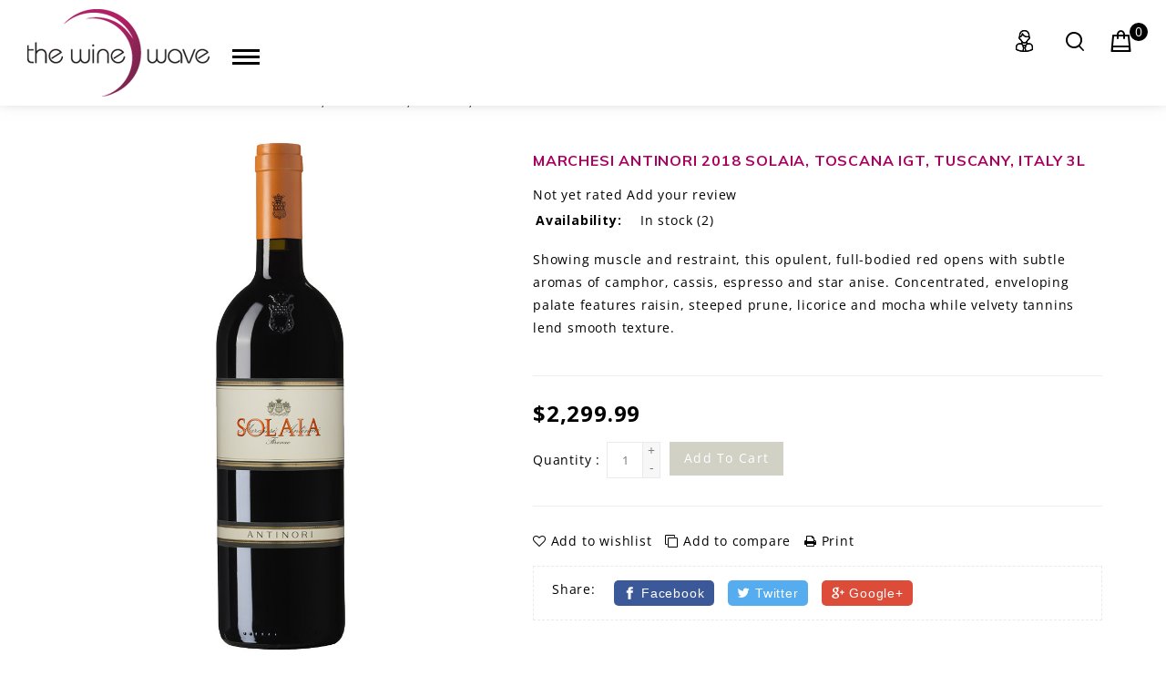

--- FILE ---
content_type: text/html;charset=utf-8
request_url: https://www.thewinewave.com/marchesi-antinori-2018-solaia-toscana-igt-53452623.html
body_size: 17002
content:
<!DOCTYPE html>
<html lang="us">
  <head>
    <script type="text/javascript">
              (function e(){var e=document.createElement("script");e.type="text/javascript",e.async=true,e.src="//staticw2.yotpo.com/DODUsvksARHsbmBCSNDH50JmdQye62Zh3XfB1jfn/widget.js";var t=document.getElementsByTagName("script")[0];t.parentNode.insertBefore(e,t)})();
              </script>
    <meta charset="utf-8"/>
<!-- [START] 'blocks/head.rain' -->
<!--

  (c) 2008-2026 Lightspeed Netherlands B.V.
  http://www.lightspeedhq.com
  Generated: 18-01-2026 @ 07:21:29

-->
<link rel="canonical" href="https://www.thewinewave.com/marchesi-antinori-2018-solaia-toscana-igt-53452623.html"/>
<link rel="alternate" href="https://www.thewinewave.com/index.rss" type="application/rss+xml" title="New Arrivals"/>
<meta name="robots" content="noodp,noydir"/>
<link href="www.TheWineWave.com" rel="publisher"/>
<meta property="og:url" content="https://www.thewinewave.com/marchesi-antinori-2018-solaia-toscana-igt-53452623.html?source=facebook"/>
<meta property="og:site_name" content="The Wine Wave"/>
<meta property="og:title" content="Marchesi Antinori 2018 SOLAIA, Toscana IGT, Tuscany, Italy 3L"/>
<meta property="og:description" content="Showing muscle and restraint, this opulent, full-bodied red opens with subtle aromas of camphor, cassis, espresso and star anise. Concentrated, enveloping palat"/>
<meta property="og:image" content="https://cdn.shoplightspeed.com/shops/611413/files/64416604/marchesi-antinori-2018-solaia-toscana-igt-tuscany.jpg"/>
<script src="https://us1-config.doofinder.com/2.x/cab31ad4-b478-4f2d-9192-d7c3f627a5a1.js"></script>
<!--[if lt IE 9]>
<script src="https://cdn.shoplightspeed.com/assets/html5shiv.js?2025-02-20"></script>
<![endif]-->
<!-- [END] 'blocks/head.rain' -->
    <title>Marchesi Antinori 2018 SOLAIA, Toscana IGT, Tuscany, Italy 3L - The Wine Wave</title>
    <meta name="description" content="Showing muscle and restraint, this opulent, full-bodied red opens with subtle aromas of camphor, cassis, espresso and star anise. Concentrated, enveloping palat" />
    <meta name="keywords" content="Marchesi, Antinori, 2018, SOLAIA,, Toscana, IGT,, Tuscany,, Italy, 3L, Wine, beer, craft, liquor store, Champagne, cava, tequila, vodka, gin, rum, tastings, near, me, Burgundy, Bordeaux, Napa Valley, Italy, sake, japan, amaro, chocolate, bubbles, ora" />
    <meta http-equiv="X-UA-Compatible" content="IE=edge">
    <meta name="viewport" content="width=device-width, initial-scale=1.0">
    <meta name="apple-mobile-web-app-capable" content="yes">
    <meta name="apple-mobile-web-app-status-bar-style" content="black">
    <meta property="fb:app_id" content="966242223397117"/>
    

    <link rel="shortcut icon" href="https://cdn.shoplightspeed.com/shops/611413/themes/859/assets/favicon.ico?20251228172935" type="image/x-icon" />
    <link href='//fonts.googleapis.com/css?family=Open%20Sans:400,600,700,800' rel='stylesheet' type='text/css'>
    <link href='//fonts.googleapis.com/css?family=Muli:400,600,700' rel='stylesheet' type='text/css'>
    <link href='//fonts.googleapis.com/css?family=Alex+Brush' rel='stylesheet' type='text/css'>
    <link rel="shortcut icon" href="https://cdn.shoplightspeed.com/shops/611413/themes/859/assets/favicon.ico?20251228172935" type="image/x-icon" /> 
    <link rel="stylesheet" href="https://cdn.shoplightspeed.com/shops/611413/themes/859/assets/bootstrap.css?20260109212333" />
    <link rel="stylesheet" href="https://cdn.shoplightspeed.com/shops/611413/themes/859/assets/style.css?20260109212333" />    
    <link rel="stylesheet" href="https://cdn.shoplightspeed.com/shops/611413/themes/859/assets/settings.css?20260109212333" /> 
    <link rel="stylesheet" href="https://cdn.shoplightspeed.com/shops/611413/themes/859/assets/custom.css?20260109212333" />
   
    
    <!-- Templatemela Custom CSS -->
   
   <link href="https://cdn.shoplightspeed.com/shops/611413/themes/859/assets/owl-carousel.css?20260109212333" rel="stylesheet" type="text/css" /> 
    <link href="https://cdn.shoplightspeed.com/shops/611413/themes/859/assets/owl-theme.css?20260109212333" rel="stylesheet" type="text/css" />
    <link href="https://cdn.shoplightspeed.com/shops/611413/themes/859/assets/owl-transitions.css?20260109212333" rel="stylesheet" type="text/css" />
   <link href="https://cdn.shoplightspeed.com/shops/611413/themes/859/assets/flexslider.css?20260109212333" rel="stylesheet" type="text/css" /> 
   <link href="https://cdn.shoplightspeed.com/shops/611413/themes/859/assets/font-awesome-min.css?20260109212333" rel="stylesheet" type="text/css" /> 
   <link href="https://cdn.shoplightspeed.com/shops/611413/themes/859/assets/responsive.css?20260109212333" rel="stylesheet" type="text/css" /> 
   <link href="https://cdn.shoplightspeed.com/shops/611413/themes/859/assets/animate.css?20260109212333" rel="stylesheet" type="text/css" /> 
   <link href="https://cdn.shoplightspeed.com/shops/611413/themes/859/assets/jquery-fancybox-2-1-4.css?20260109212333" rel="stylesheet" type="text/css" /> 
    <link rel="stylesheet" href="https://cdn.shoplightspeed.com/shops/611413/themes/859/assets/lightbox.css?20260109212333" />
      
    <!-- Templatemela Custom CSS -->
      
    
    <script src="https://cdn.shoplightspeed.com/assets/jquery-1-9-1.js?2025-02-20"></script>
    <script src="https://cdn.shoplightspeed.com/assets/jquery-ui-1-10-1.js?2025-02-20"></script>
   
   
    <script type="text/javascript" src="https://cdn.shoplightspeed.com/shops/611413/themes/859/assets/global.js?20260109212333"></script>
    <script type="text/javascript" src="https://cdn.shoplightspeed.com/shops/611413/themes/859/assets/jcarousel.js?20260109212333"></script>
    <script type="text/javascript" src="https://cdn.shoplightspeed.com/assets/gui.js?2025-02-20"></script>
    <script type="text/javascript" src="https://cdn.shoplightspeed.com/assets/gui-responsive-2-0.js?2025-02-20"></script>

    
   <!-- Templatemela Custom JS -->
    
    <script type="text/javascript" src="https://cdn.shoplightspeed.com/shops/611413/themes/859/assets/custom.js?20260109212333"></script>
    <script src="https://cdn.shoplightspeed.com/shops/611413/themes/859/assets/owl-carousel.js?20260109212333" type="text/javascript"></script>
    <script src="https://cdn.shoplightspeed.com/shops/611413/themes/859/assets/flexslider-min.js?20260109212333" type="text/javascript"></script> 
    <script src="https://cdn.shoplightspeed.com/shops/611413/themes/859/assets/parallax.js?20260109212333" type="text/javascript"></script>
    <script src="https://cdn.shoplightspeed.com/shops/611413/themes/859/assets/treeview.js?20260109212333" type="text/javascript"></script>
    <script src="https://cdn.shoplightspeed.com/shops/611413/themes/859/assets/playfull.js?20260109212333" type="text/javascript"></script>
    <script src="https://cdn.shoplightspeed.com/shops/611413/themes/859/assets/jquery-fancybox-2-1-4.js?20260109212333" type="text/javascript"></script>
    <script src="https://cdn.shoplightspeed.com/shops/611413/themes/859/assets/doubletaptogo.js?20260109212333" type="text/javascript"></script>
    <script type="text/javascript" src="https://cdn.shoplightspeed.com/shops/611413/themes/859/assets/lightbox-2-6-min.js?20260109212333"></script>
    <!-- Start video parallax script -->
    <script src="https://cdn.shoplightspeed.com/shops/611413/themes/859/assets/jquery-videobg-min.js?20260109212333" type="text/javascript"></script>
    <script type="text/javascript">
    $(document).ready(function(){
    $('body.fluid .vedioblock').videoBG({zIndex:0,mp4:'https://youtu.be/sDtxVvkaRS8',ogv:'https://youtu.be/sDtxVvkaRS8',webm:'https://youtu.be/sDtxVvkaRS8',
    poster:'https://cdn.shoplightspeed.com/shops/611413/themes/859/assets/videoparallax.jpg?20251228172935',opacity:1,fullscreen:true,});
    });
    </script>
    <!-- End video parallax script -->
    <script async src="//www.youtube.com/iframe_api"></script>
    <script type="text/javascript">
      $(document).ready(function(){
        $('.flexslider').flexslider({
          animation : 'fade',     
          slideshowSpeed :3000,   
          pauseOnHover:"5",
          slideshow:1,
          start: function(slider){
            $('body').removeClass('loading');
          }
        });
      });
      
      function bannerHeight() {
        if(jQuery(window).width() > 767){
            height = $('.banner1').height();
            $('.h-messages').css('margin-top',height);
        } else {
          $('.h-messages').css('margin-top','0');
        }
     }
       $(window).resize(function() { bannerHeight(); });
       $(window).load(function() { bannerHeight(); });
      
    </script>
    <script>
 function onYouTubeIframeAPIReady() {
  var player;
  player = new YT.Player('muteYouTubeVideoPlayer', {
    videoId: 'sDtxVvkaRS8', // YouTube Video ID   
    playerVars: {
     
      autoplay: 1,        // Auto-play the video on load
      controls: 1,        // Show pause/play buttons in player
      showinfo: 0,        // Hide the video title
      modestbranding: 1,  // Hide the Youtube Logo
      loop: 1,            // Run the video in a loop
      playlist: 'sDtxVvkaRS8',            // Run the video in a loop
      fs: 0,              // Hide the full screen button
      cc_load_policy: 0, // Hide closed captions
      iv_load_policy: 3,  // Hide the Video Annotations
      autohide: 0         // Hide video controls when playing
    },
    events: {
      onReady: function(e) {
        //if(1 == 1){
        e.target.mute();
        //}
      }
    }
    
  });
   //if(1 == 0){
   $('#mute-toggle').on('click', function() {
    var mute_toggle = $(this);

    if(player.isMuted()){
        player.unMute();
        mute_toggle.html('<img height="30px" width="30px" src="[data-uri]" />');
    }
    else{
        player.mute();
        mute_toggle.html('<img height="30px" width="30px" src="[data-uri]" />');
    }
});
   //}  
 }
     //Preloader
jQuery(window).load(function() {
							   "use strict";
var preloaderFadeOutTime = 5;
function hidePreloader() {
var preloader = jQuery('.spinner-wrapper');
preloader.fadeOut(preloaderFadeOutTime);
}
hidePreloader();
}); 
    
 // Written by @labnol 
</script>
    <!-- Templatemela Custom JS -->
    <!--[if lt IE 9]>
    <link rel="stylesheet" href="https://cdn.shoplightspeed.com/shops/611413/themes/859/assets/style-ie.css?20260109212333" />
    <![endif]-->
  </head>
  <body class=" fluid productpage style1">  
    
    <div class="spinner-wrapper">
<div class="spinner">
  <div class="double-bounce1"></div>
  <div class="double-bounce2"></div>
</div>
</div>
    
    <header class="transparent main  style1     ">
      <div class="navigation">
        <div class="align">
           <div class="vertical logo">
            <a href="https://www.thewinewave.com/" title="The Wine Wave">
              <img src="https://cdn.shoplightspeed.com/shops/611413/themes/859/assets/logo.png?20251228172935" alt="The Wine Wave" />
            </a>
           <div class="thme-toggle-arrow burger"> 
              <div class="menu-opener-inner active"></div>
           </div>
          </div>
          <nav class="nonbounce vertical">
              <ul class="vertical-nav">
                <li class="item home ">
                  <a class="itemLink" href="https://www.thewinewave.com/">Home</a>
                </li>
                                <li class="item sub">
                  <a class="itemLink" href="https://www.thewinewave.com/wine/" title="Wine">Wine</a>
                                    <span class="glyphicon glyphicon-play"></span>
                  <ul class="subnav">
                                        <li class="subitem">
                      <a class="subitemLink" href="https://www.thewinewave.com/wine/rose/" title="Rosé">Rosé</a>
                                            <ul class="subnav">
                                                <li class="subitem">
                          <a class="subitemLink" href="https://www.thewinewave.com/wine/rose/france/" title="France">France</a>
                        </li>
                                                <li class="subitem">
                          <a class="subitemLink" href="https://www.thewinewave.com/wine/rose/united-states/" title="United States">United States</a>
                        </li>
                                                <li class="subitem">
                          <a class="subitemLink" href="https://www.thewinewave.com/wine/rose/italy/" title="Italy">Italy</a>
                        </li>
                                                <li class="subitem">
                          <a class="subitemLink" href="https://www.thewinewave.com/wine/rose/spain/" title="Spain">Spain</a>
                        </li>
                                                <li class="subitem">
                          <a class="subitemLink" href="https://www.thewinewave.com/wine/rose/toro/" title="Toro">Toro</a>
                        </li>
                                                <li class="subitem">
                          <a class="subitemLink" href="https://www.thewinewave.com/wine/rose/portugal/" title="Portugal">Portugal</a>
                        </li>
                                                <li class="subitem">
                          <a class="subitemLink" href="https://www.thewinewave.com/wine/rose/greece/" title="Greece">Greece</a>
                        </li>
                                                <li class="subitem">
                          <a class="subitemLink" href="https://www.thewinewave.com/wine/rose/australia/" title="Australia">Australia</a>
                        </li>
                                                <li class="subitem">
                          <a class="subitemLink" href="https://www.thewinewave.com/wine/rose/south-africa/" title="South Africa">South Africa</a>
                        </li>
                                                <li class="subitem">
                          <a class="subitemLink" href="https://www.thewinewave.com/wine/rose/austria/" title="Austria">Austria</a>
                        </li>
                                                <li class="subitem">
                          <a class="subitemLink" href="https://www.thewinewave.com/wine/rose/germany/" title="Germany">Germany</a>
                        </li>
                                                <li class="subitem">
                          <a class="subitemLink" href="https://www.thewinewave.com/wine/rose/armenia/" title="Armenia">Armenia</a>
                        </li>
                                                <li class="subitem">
                          <a class="subitemLink" href="https://www.thewinewave.com/wine/rose/mexico/" title="México">México</a>
                        </li>
                                                <li class="subitem">
                          <a class="subitemLink" href="https://www.thewinewave.com/wine/rose/lebanon/" title="Lebanon">Lebanon</a>
                        </li>
                                                <li class="subitem">
                          <a class="subitemLink" href="https://www.thewinewave.com/wine/rose/mexico-4273364/" title="México">México</a>
                        </li>
                                              </ul>
                                          </li>
                                        <li class="subitem">
                      <a class="subitemLink" href="https://www.thewinewave.com/wine/argentina/" title="Argentina">Argentina</a>
                                            <ul class="subnav">
                                                <li class="subitem">
                          <a class="subitemLink" href="https://www.thewinewave.com/wine/argentina/ancellotta/" title="Ancellotta">Ancellotta</a>
                        </li>
                                                <li class="subitem">
                          <a class="subitemLink" href="https://www.thewinewave.com/wine/argentina/cabernet-franc/" title="Cabernet Franc">Cabernet Franc</a>
                        </li>
                                                <li class="subitem">
                          <a class="subitemLink" href="https://www.thewinewave.com/wine/argentina/cabernet-sauvignon/" title="Cabernet Sauvignon">Cabernet Sauvignon</a>
                        </li>
                                                <li class="subitem">
                          <a class="subitemLink" href="https://www.thewinewave.com/wine/argentina/chardonnay/" title="Chardonnay">Chardonnay</a>
                        </li>
                                                <li class="subitem">
                          <a class="subitemLink" href="https://www.thewinewave.com/wine/argentina/malbec/" title="Malbec">Malbec</a>
                        </li>
                                                <li class="subitem">
                          <a class="subitemLink" href="https://www.thewinewave.com/wine/argentina/red-blend/" title="Red Blend">Red Blend</a>
                        </li>
                                                <li class="subitem">
                          <a class="subitemLink" href="https://www.thewinewave.com/wine/argentina/pinot-noir/" title="Pinot Noir">Pinot Noir</a>
                        </li>
                                                <li class="subitem">
                          <a class="subitemLink" href="https://www.thewinewave.com/wine/argentina/torrontes/" title="Torrontés">Torrontés</a>
                        </li>
                                              </ul>
                                          </li>
                                        <li class="subitem">
                      <a class="subitemLink" href="https://www.thewinewave.com/wine/armenia/" title="Armenia">Armenia</a>
                                            <ul class="subnav">
                                                <li class="subitem">
                          <a class="subitemLink" href="https://www.thewinewave.com/wine/armenia/vayots-dzor/" title="Vayots Dzor">Vayots Dzor</a>
                        </li>
                                              </ul>
                                          </li>
                                        <li class="subitem">
                      <a class="subitemLink" href="https://www.thewinewave.com/wine/australia/" title="Australia">Australia</a>
                                            <ul class="subnav">
                                                <li class="subitem">
                          <a class="subitemLink" href="https://www.thewinewave.com/wine/australia/cabernet-franc/" title="Cabernet Franc">Cabernet Franc</a>
                        </li>
                                                <li class="subitem">
                          <a class="subitemLink" href="https://www.thewinewave.com/wine/australia/cabernet-sauvignon/" title="Cabernet Sauvignon">Cabernet Sauvignon</a>
                        </li>
                                                <li class="subitem">
                          <a class="subitemLink" href="https://www.thewinewave.com/wine/australia/chardonnay/" title="Chardonnay">Chardonnay</a>
                        </li>
                                                <li class="subitem">
                          <a class="subitemLink" href="https://www.thewinewave.com/wine/australia/grenache/" title="Grenache">Grenache</a>
                        </li>
                                                <li class="subitem">
                          <a class="subitemLink" href="https://www.thewinewave.com/wine/australia/merlot/" title="Merlot">Merlot</a>
                        </li>
                                                <li class="subitem">
                          <a class="subitemLink" href="https://www.thewinewave.com/wine/australia/nero-davola/" title="Nero d&#039;Avola">Nero d&#039;Avola</a>
                        </li>
                                                <li class="subitem">
                          <a class="subitemLink" href="https://www.thewinewave.com/wine/australia/pinot-gris/" title="Pinot Gris">Pinot Gris</a>
                        </li>
                                                <li class="subitem">
                          <a class="subitemLink" href="https://www.thewinewave.com/wine/australia/pinot-noir/" title="Pinot Noir">Pinot Noir</a>
                        </li>
                                                <li class="subitem">
                          <a class="subitemLink" href="https://www.thewinewave.com/wine/australia/red-blend/" title="Red Blend">Red Blend</a>
                        </li>
                                                <li class="subitem">
                          <a class="subitemLink" href="https://www.thewinewave.com/wine/australia/shiraz/" title="Shiraz">Shiraz</a>
                        </li>
                                                <li class="subitem">
                          <a class="subitemLink" href="https://www.thewinewave.com/wine/australia/sauvignon-blanc/" title="Sauvignon Blanc">Sauvignon Blanc</a>
                        </li>
                                              </ul>
                                          </li>
                                        <li class="subitem">
                      <a class="subitemLink" href="https://www.thewinewave.com/wine/austria/" title="Austria">Austria</a>
                                            <ul class="subnav">
                                                <li class="subitem">
                          <a class="subitemLink" href="https://www.thewinewave.com/wine/austria/gruener-veltliner/" title="Grüner Veltliner">Grüner Veltliner</a>
                        </li>
                                                <li class="subitem">
                          <a class="subitemLink" href="https://www.thewinewave.com/wine/austria/red-blend/" title="Red Blend">Red Blend</a>
                        </li>
                                                <li class="subitem">
                          <a class="subitemLink" href="https://www.thewinewave.com/wine/austria/riesling/" title="Riesling">Riesling</a>
                        </li>
                                                <li class="subitem">
                          <a class="subitemLink" href="https://www.thewinewave.com/wine/austria/sauvignon-blanc/" title="Sauvignon Blanc">Sauvignon Blanc</a>
                        </li>
                                                <li class="subitem">
                          <a class="subitemLink" href="https://www.thewinewave.com/wine/austria/white-blend/" title="White Blend">White Blend</a>
                        </li>
                                                <li class="subitem">
                          <a class="subitemLink" href="https://www.thewinewave.com/wine/austria/zweigelt/" title="Zweigelt">Zweigelt</a>
                        </li>
                                              </ul>
                                          </li>
                                        <li class="subitem">
                      <a class="subitemLink" href="https://www.thewinewave.com/wine/canada-3597795/" title="Canada">Canada</a>
                                          </li>
                                        <li class="subitem">
                      <a class="subitemLink" href="https://www.thewinewave.com/wine/chile/" title="Chile">Chile</a>
                                            <ul class="subnav">
                                                <li class="subitem">
                          <a class="subitemLink" href="https://www.thewinewave.com/wine/chile/cabernet-franc/" title="Cabernet Franc">Cabernet Franc</a>
                        </li>
                                                <li class="subitem">
                          <a class="subitemLink" href="https://www.thewinewave.com/wine/chile/cabernet-sauvignon/" title="Cabernet Sauvignon">Cabernet Sauvignon</a>
                        </li>
                                                <li class="subitem">
                          <a class="subitemLink" href="https://www.thewinewave.com/wine/chile/carmenere/" title="Carménère">Carménère</a>
                        </li>
                                                <li class="subitem">
                          <a class="subitemLink" href="https://www.thewinewave.com/wine/chile/chardonnay/" title="Chardonnay">Chardonnay</a>
                        </li>
                                                <li class="subitem">
                          <a class="subitemLink" href="https://www.thewinewave.com/wine/chile/merlot/" title="Merlot">Merlot</a>
                        </li>
                                                <li class="subitem">
                          <a class="subitemLink" href="https://www.thewinewave.com/wine/chile/moscatel-de-alejandria/" title="Moscatel de Alejandria">Moscatel de Alejandria</a>
                        </li>
                                                <li class="subitem">
                          <a class="subitemLink" href="https://www.thewinewave.com/wine/chile/pais-criolla-chica-mission/" title="Pais / Criolla Chica / Mission">Pais / Criolla Chica / Mission</a>
                        </li>
                                                <li class="subitem">
                          <a class="subitemLink" href="https://www.thewinewave.com/wine/chile/pinot-noir/" title="Pinot Noir">Pinot Noir</a>
                        </li>
                                                <li class="subitem">
                          <a class="subitemLink" href="https://www.thewinewave.com/wine/chile/red-blend/" title="Red Blend">Red Blend</a>
                        </li>
                                                <li class="subitem">
                          <a class="subitemLink" href="https://www.thewinewave.com/wine/chile/sauvignon-blanc/" title="Sauvignon Blanc">Sauvignon Blanc</a>
                        </li>
                                                <li class="subitem">
                          <a class="subitemLink" href="https://www.thewinewave.com/wine/chile/semillon/" title="Sémillon">Sémillon</a>
                        </li>
                                                <li class="subitem">
                          <a class="subitemLink" href="https://www.thewinewave.com/wine/chile/torrontes/" title="Torrontes">Torrontes</a>
                        </li>
                                                <li class="subitem">
                          <a class="subitemLink" href="https://www.thewinewave.com/wine/chile/white-blend/" title="White Blend">White Blend</a>
                        </li>
                                              </ul>
                                          </li>
                                        <li class="subitem">
                      <a class="subitemLink" href="https://www.thewinewave.com/wine/croatia/" title="Croatia">Croatia</a>
                                            <ul class="subnav">
                                                <li class="subitem">
                          <a class="subitemLink" href="https://www.thewinewave.com/wine/croatia/plavina/" title="Plavina">Plavina</a>
                        </li>
                                              </ul>
                                          </li>
                                        <li class="subitem">
                      <a class="subitemLink" href="https://www.thewinewave.com/wine/cyprus/" title="Cyprus">Cyprus</a>
                                            <ul class="subnav">
                                                <li class="subitem">
                          <a class="subitemLink" href="https://www.thewinewave.com/wine/cyprus/morokanella/" title="Morokanella">Morokanella</a>
                        </li>
                                                <li class="subitem">
                          <a class="subitemLink" href="https://www.thewinewave.com/wine/cyprus/xynisteri/" title="Xynisteri">Xynisteri</a>
                        </li>
                                              </ul>
                                          </li>
                                        <li class="subitem">
                      <a class="subitemLink" href="https://www.thewinewave.com/wine/france/" title="France">France</a>
                                            <ul class="subnav">
                                                <li class="subitem">
                          <a class="subitemLink" href="https://www.thewinewave.com/wine/france/alsace/" title="Alsace">Alsace</a>
                        </li>
                                                <li class="subitem">
                          <a class="subitemLink" href="https://www.thewinewave.com/wine/france/bandol/" title="Bandol">Bandol</a>
                        </li>
                                                <li class="subitem">
                          <a class="subitemLink" href="https://www.thewinewave.com/wine/france/beaujolais/" title="Beaujolais">Beaujolais</a>
                        </li>
                                                <li class="subitem">
                          <a class="subitemLink" href="https://www.thewinewave.com/wine/france/burgundy/" title="Burgundy">Burgundy</a>
                        </li>
                                                <li class="subitem">
                          <a class="subitemLink" href="https://www.thewinewave.com/wine/france/bordeaux/" title="Bordeaux">Bordeaux</a>
                        </li>
                                                <li class="subitem">
                          <a class="subitemLink" href="https://www.thewinewave.com/wine/france/cahors/" title="Cahors">Cahors</a>
                        </li>
                                                <li class="subitem">
                          <a class="subitemLink" href="https://www.thewinewave.com/wine/france/cotes-de-gascogne/" title="Côtes de Gascogne">Côtes de Gascogne</a>
                        </li>
                                                <li class="subitem">
                          <a class="subitemLink" href="https://www.thewinewave.com/wine/france/cotes-du-roussillon/" title="Côtes du Roussillon">Côtes du Roussillon</a>
                        </li>
                                                <li class="subitem">
                          <a class="subitemLink" href="https://www.thewinewave.com/wine/france/jura/" title="Jura">Jura</a>
                        </li>
                                                <li class="subitem">
                          <a class="subitemLink" href="https://www.thewinewave.com/wine/france/languedoc/" title="Languedoc">Languedoc</a>
                        </li>
                                                <li class="subitem">
                          <a class="subitemLink" href="https://www.thewinewave.com/wine/france/loire-valley/" title="Loire Valley">Loire Valley</a>
                        </li>
                                                <li class="subitem">
                          <a class="subitemLink" href="https://www.thewinewave.com/wine/france/rhone/" title="Rhône">Rhône</a>
                        </li>
                                                <li class="subitem">
                          <a class="subitemLink" href="https://www.thewinewave.com/wine/france/palette/" title="Palette">Palette</a>
                        </li>
                                                <li class="subitem">
                          <a class="subitemLink" href="https://www.thewinewave.com/wine/france/savoie/" title="Savoie">Savoie</a>
                        </li>
                                                <li class="subitem">
                          <a class="subitemLink" href="https://www.thewinewave.com/wine/france/pays-doc/" title="Pays d&#039;Oc">Pays d&#039;Oc</a>
                        </li>
                                              </ul>
                                          </li>
                                        <li class="subitem">
                      <a class="subitemLink" href="https://www.thewinewave.com/wine/georgia/" title="Georgia">Georgia</a>
                                            <ul class="subnav">
                                                <li class="subitem">
                          <a class="subitemLink" href="https://www.thewinewave.com/wine/georgia/mtsvane/" title="Mtsvane">Mtsvane</a>
                        </li>
                                                <li class="subitem">
                          <a class="subitemLink" href="https://www.thewinewave.com/wine/georgia/rkatsiteli/" title="Rkatsiteli">Rkatsiteli</a>
                        </li>
                                                <li class="subitem">
                          <a class="subitemLink" href="https://www.thewinewave.com/wine/georgia/saperavi/" title="Saperavi">Saperavi</a>
                        </li>
                                                <li class="subitem">
                          <a class="subitemLink" href="https://www.thewinewave.com/wine/georgia/tsitska/" title="Tsitska">Tsitska</a>
                        </li>
                                                <li class="subitem">
                          <a class="subitemLink" href="https://www.thewinewave.com/wine/georgia/tsolikouri/" title="Tsolikouri">Tsolikouri</a>
                        </li>
                                              </ul>
                                          </li>
                                        <li class="subitem">
                      <a class="subitemLink" href="https://www.thewinewave.com/wine/germany/" title="Germany">Germany</a>
                                            <ul class="subnav">
                                                <li class="subitem">
                          <a class="subitemLink" href="https://www.thewinewave.com/wine/germany/gewuerztraminer/" title="Gewürztraminer">Gewürztraminer</a>
                        </li>
                                                <li class="subitem">
                          <a class="subitemLink" href="https://www.thewinewave.com/wine/germany/pinot-blanc/" title="Pinot Blanc">Pinot Blanc</a>
                        </li>
                                                <li class="subitem">
                          <a class="subitemLink" href="https://www.thewinewave.com/wine/germany/pinot-gris/" title="Pinot Gris">Pinot Gris</a>
                        </li>
                                                <li class="subitem">
                          <a class="subitemLink" href="https://www.thewinewave.com/wine/germany/pinot-noir/" title="Pinot Noir">Pinot Noir</a>
                        </li>
                                                <li class="subitem">
                          <a class="subitemLink" href="https://www.thewinewave.com/wine/germany/riesling/" title="Riesling">Riesling</a>
                        </li>
                                                <li class="subitem">
                          <a class="subitemLink" href="https://www.thewinewave.com/wine/germany/esoteric-red/" title="Esoteric Red">Esoteric Red</a>
                        </li>
                                              </ul>
                                          </li>
                                        <li class="subitem">
                      <a class="subitemLink" href="https://www.thewinewave.com/wine/greece/" title="Greece">Greece</a>
                                            <ul class="subnav">
                                                <li class="subitem">
                          <a class="subitemLink" href="https://www.thewinewave.com/wine/greece/agiorgitiko/" title="Agiorgitiko">Agiorgitiko</a>
                        </li>
                                                <li class="subitem">
                          <a class="subitemLink" href="https://www.thewinewave.com/wine/greece/assyrtiko/" title="Assyrtiko">Assyrtiko</a>
                        </li>
                                                <li class="subitem">
                          <a class="subitemLink" href="https://www.thewinewave.com/wine/greece/limnio/" title="Limnio">Limnio</a>
                        </li>
                                                <li class="subitem">
                          <a class="subitemLink" href="https://www.thewinewave.com/wine/greece/cabernet-sauvignon/" title="Cabernet Sauvignon">Cabernet Sauvignon</a>
                        </li>
                                                <li class="subitem">
                          <a class="subitemLink" href="https://www.thewinewave.com/wine/greece/malagousia/" title="Malagousia">Malagousia</a>
                        </li>
                                                <li class="subitem">
                          <a class="subitemLink" href="https://www.thewinewave.com/wine/greece/mandilaria/" title="Mandilaria">Mandilaria</a>
                        </li>
                                                <li class="subitem">
                          <a class="subitemLink" href="https://www.thewinewave.com/wine/greece/mavrodaphne/" title="Mavrodaphne">Mavrodaphne</a>
                        </li>
                                                <li class="subitem">
                          <a class="subitemLink" href="https://www.thewinewave.com/wine/greece/morokanella/" title="Morokanella">Morokanella</a>
                        </li>
                                                <li class="subitem">
                          <a class="subitemLink" href="https://www.thewinewave.com/wine/greece/moschofilero/" title="Moschofilero">Moschofilero</a>
                        </li>
                                                <li class="subitem">
                          <a class="subitemLink" href="https://www.thewinewave.com/wine/greece/muscat/" title="Muscat">Muscat</a>
                        </li>
                                                <li class="subitem">
                          <a class="subitemLink" href="https://www.thewinewave.com/wine/greece/retsina/" title="Retsina">Retsina</a>
                        </li>
                                                <li class="subitem">
                          <a class="subitemLink" href="https://www.thewinewave.com/wine/greece/roditis/" title="Roditis">Roditis</a>
                        </li>
                                                <li class="subitem">
                          <a class="subitemLink" href="https://www.thewinewave.com/wine/greece/savatiano/" title="Savatiano">Savatiano</a>
                        </li>
                                                <li class="subitem">
                          <a class="subitemLink" href="https://www.thewinewave.com/wine/greece/tannat/" title="Tannat">Tannat</a>
                        </li>
                                                <li class="subitem">
                          <a class="subitemLink" href="https://www.thewinewave.com/wine/greece/xinomavro/" title="Xinomavro">Xinomavro</a>
                        </li>
                                              </ul>
                                          </li>
                                        <li class="subitem">
                      <a class="subitemLink" href="https://www.thewinewave.com/wine/hungary/" title="Hungary">Hungary</a>
                                            <ul class="subnav">
                                                <li class="subitem">
                          <a class="subitemLink" href="https://www.thewinewave.com/wine/hungary/cabernet-franc/" title="Cabernet Franc">Cabernet Franc</a>
                        </li>
                                                <li class="subitem">
                          <a class="subitemLink" href="https://www.thewinewave.com/wine/hungary/furmint/" title="Furmint">Furmint</a>
                        </li>
                                                <li class="subitem">
                          <a class="subitemLink" href="https://www.thewinewave.com/wine/hungary/tokaj/" title="Tokaj">Tokaj</a>
                        </li>
                                              </ul>
                                          </li>
                                        <li class="subitem">
                      <a class="subitemLink" href="https://www.thewinewave.com/wine/italy/" title="Italy">Italy</a>
                                            <ul class="subnav">
                                                <li class="subitem">
                          <a class="subitemLink" href="https://www.thewinewave.com/wine/italy/abruzzo/" title="Abruzzo">Abruzzo</a>
                        </li>
                                                <li class="subitem">
                          <a class="subitemLink" href="https://www.thewinewave.com/wine/italy/basilicata/" title="Basilicata">Basilicata</a>
                        </li>
                                                <li class="subitem">
                          <a class="subitemLink" href="https://www.thewinewave.com/wine/italy/campania/" title="Campania">Campania</a>
                        </li>
                                                <li class="subitem">
                          <a class="subitemLink" href="https://www.thewinewave.com/wine/italy/emilia-romagna/" title="Emilia Romagna">Emilia Romagna</a>
                        </li>
                                                <li class="subitem">
                          <a class="subitemLink" href="https://www.thewinewave.com/wine/italy/friuli-venezia/" title="Friuli-Venezia">Friuli-Venezia</a>
                        </li>
                                                <li class="subitem">
                          <a class="subitemLink" href="https://www.thewinewave.com/wine/italy/lazio/" title="Lazio">Lazio</a>
                        </li>
                                                <li class="subitem">
                          <a class="subitemLink" href="https://www.thewinewave.com/wine/italy/liguria/" title="Liguria">Liguria</a>
                        </li>
                                                <li class="subitem">
                          <a class="subitemLink" href="https://www.thewinewave.com/wine/italy/lombardy/" title="Lombardy">Lombardy</a>
                        </li>
                                                <li class="subitem">
                          <a class="subitemLink" href="https://www.thewinewave.com/wine/italy/marche/" title="Marche">Marche</a>
                        </li>
                                                <li class="subitem">
                          <a class="subitemLink" href="https://www.thewinewave.com/wine/italy/piedmont/" title="Piedmont">Piedmont</a>
                        </li>
                                                <li class="subitem">
                          <a class="subitemLink" href="https://www.thewinewave.com/wine/italy/puglia/" title="Puglia">Puglia</a>
                        </li>
                                                <li class="subitem">
                          <a class="subitemLink" href="https://www.thewinewave.com/wine/italy/sardinia/" title="Sardinia">Sardinia</a>
                        </li>
                                                <li class="subitem">
                          <a class="subitemLink" href="https://www.thewinewave.com/wine/italy/sicily/" title="Sicily">Sicily</a>
                        </li>
                                                <li class="subitem">
                          <a class="subitemLink" href="https://www.thewinewave.com/wine/italy/tuscany/" title="Tuscany">Tuscany</a>
                        </li>
                                                <li class="subitem">
                          <a class="subitemLink" href="https://www.thewinewave.com/wine/italy/trentino-alto-adige/" title="Trentino-Alto Adige">Trentino-Alto Adige</a>
                        </li>
                                                <li class="subitem">
                          <a class="subitemLink" href="https://www.thewinewave.com/wine/italy/umbria/" title="Umbria">Umbria</a>
                        </li>
                                                <li class="subitem">
                          <a class="subitemLink" href="https://www.thewinewave.com/wine/italy/veneto/" title="Veneto">Veneto</a>
                        </li>
                                              </ul>
                                          </li>
                                        <li class="subitem">
                      <a class="subitemLink" href="https://www.thewinewave.com/wine/lebanon/" title="Lebanon">Lebanon</a>
                                          </li>
                                        <li class="subitem">
                      <a class="subitemLink" href="https://www.thewinewave.com/wine/mexico/" title="México">México</a>
                                            <ul class="subnav">
                                                <li class="subitem">
                          <a class="subitemLink" href="https://www.thewinewave.com/wine/mexico/muscat-hamburg/" title="Muscat Hamburg">Muscat Hamburg</a>
                        </li>
                                                <li class="subitem">
                          <a class="subitemLink" href="https://www.thewinewave.com/wine/mexico/pais-criolla-chica-mission/" title="Pais/Criolla Chica/Mission">Pais/Criolla Chica/Mission</a>
                        </li>
                                                <li class="subitem">
                          <a class="subitemLink" href="https://www.thewinewave.com/wine/mexico/red-blend/" title="Red Blend">Red Blend</a>
                        </li>
                                              </ul>
                                          </li>
                                        <li class="subitem">
                      <a class="subitemLink" href="https://www.thewinewave.com/wine/new-zealand/" title="New Zealand">New Zealand</a>
                                            <ul class="subnav">
                                                <li class="subitem">
                          <a class="subitemLink" href="https://www.thewinewave.com/wine/new-zealand/chardonnay/" title="Chardonnay">Chardonnay</a>
                        </li>
                                                <li class="subitem">
                          <a class="subitemLink" href="https://www.thewinewave.com/wine/new-zealand/fume-blanc/" title="Fume Blanc">Fume Blanc</a>
                        </li>
                                                <li class="subitem">
                          <a class="subitemLink" href="https://www.thewinewave.com/wine/new-zealand/pinot-gris/" title="Pinot Gris">Pinot Gris</a>
                        </li>
                                                <li class="subitem">
                          <a class="subitemLink" href="https://www.thewinewave.com/wine/new-zealand/pinot-noir/" title="Pinot Noir">Pinot Noir</a>
                        </li>
                                                <li class="subitem">
                          <a class="subitemLink" href="https://www.thewinewave.com/wine/new-zealand/sauvignon-blanc/" title="Sauvignon Blanc">Sauvignon Blanc</a>
                        </li>
                                              </ul>
                                          </li>
                                        <li class="subitem">
                      <a class="subitemLink" href="https://www.thewinewave.com/wine/portugal/" title="Portugal">Portugal</a>
                                            <ul class="subnav">
                                                <li class="subitem">
                          <a class="subitemLink" href="https://www.thewinewave.com/wine/portugal/alentejo/" title="Alentejo">Alentejo</a>
                        </li>
                                                <li class="subitem">
                          <a class="subitemLink" href="https://www.thewinewave.com/wine/portugal/bairrada/" title="Bairrada">Bairrada</a>
                        </li>
                                                <li class="subitem">
                          <a class="subitemLink" href="https://www.thewinewave.com/wine/portugal/douro/" title="Douro">Douro</a>
                        </li>
                                                <li class="subitem">
                          <a class="subitemLink" href="https://www.thewinewave.com/wine/portugal/dao/" title="Dão">Dão</a>
                        </li>
                                                <li class="subitem">
                          <a class="subitemLink" href="https://www.thewinewave.com/wine/portugal/madeira/" title="Madeira">Madeira</a>
                        </li>
                                                <li class="subitem">
                          <a class="subitemLink" href="https://www.thewinewave.com/wine/portugal/minho/" title="Minho">Minho</a>
                        </li>
                                                <li class="subitem">
                          <a class="subitemLink" href="https://www.thewinewave.com/wine/portugal/port/" title="Port">Port</a>
                        </li>
                                                <li class="subitem">
                          <a class="subitemLink" href="https://www.thewinewave.com/wine/portugal/vinho-verde/" title="Vinho Verde">Vinho Verde</a>
                        </li>
                                              </ul>
                                          </li>
                                        <li class="subitem">
                      <a class="subitemLink" href="https://www.thewinewave.com/wine/slovenia/" title="Slovenia">Slovenia</a>
                                            <ul class="subnav">
                                                <li class="subitem">
                          <a class="subitemLink" href="https://www.thewinewave.com/wine/slovenia/blaufrankisch/" title="Blaufrankisch">Blaufrankisch</a>
                        </li>
                                                <li class="subitem">
                          <a class="subitemLink" href="https://www.thewinewave.com/wine/slovenia/cabernet-sauvignon/" title="Cabernet Sauvignon">Cabernet Sauvignon</a>
                        </li>
                                                <li class="subitem">
                          <a class="subitemLink" href="https://www.thewinewave.com/wine/slovenia/furmint/" title="Furmint">Furmint</a>
                        </li>
                                                <li class="subitem">
                          <a class="subitemLink" href="https://www.thewinewave.com/wine/slovenia/muskat/" title="Muskat">Muskat</a>
                        </li>
                                                <li class="subitem">
                          <a class="subitemLink" href="https://www.thewinewave.com/wine/slovenia/pinot-grigio/" title="Pinot Grigio">Pinot Grigio</a>
                        </li>
                                                <li class="subitem">
                          <a class="subitemLink" href="https://www.thewinewave.com/wine/slovenia/pinot-nero/" title="Pinot Nero">Pinot Nero</a>
                        </li>
                                                <li class="subitem">
                          <a class="subitemLink" href="https://www.thewinewave.com/wine/slovenia/refosk/" title="Refošk">Refošk</a>
                        </li>
                                                <li class="subitem">
                          <a class="subitemLink" href="https://www.thewinewave.com/wine/slovenia/ribolla-gialla/" title="Ribolla Gialla">Ribolla Gialla</a>
                        </li>
                                                <li class="subitem">
                          <a class="subitemLink" href="https://www.thewinewave.com/wine/slovenia/white-blend/" title="White Blend">White Blend</a>
                        </li>
                                              </ul>
                                          </li>
                                        <li class="subitem">
                      <a class="subitemLink" href="https://www.thewinewave.com/wine/south-africa/" title="South Africa">South Africa</a>
                                            <ul class="subnav">
                                                <li class="subitem">
                          <a class="subitemLink" href="https://www.thewinewave.com/wine/south-africa/cabernet-sauvignon/" title="Cabernet Sauvignon">Cabernet Sauvignon</a>
                        </li>
                                                <li class="subitem">
                          <a class="subitemLink" href="https://www.thewinewave.com/wine/south-africa/chardonnay/" title="Chardonnay">Chardonnay</a>
                        </li>
                                                <li class="subitem">
                          <a class="subitemLink" href="https://www.thewinewave.com/wine/south-africa/chenin-blanc/" title="Chenin Blanc">Chenin Blanc</a>
                        </li>
                                                <li class="subitem">
                          <a class="subitemLink" href="https://www.thewinewave.com/wine/south-africa/pinotage/" title="Pinotage">Pinotage</a>
                        </li>
                                                <li class="subitem">
                          <a class="subitemLink" href="https://www.thewinewave.com/wine/south-africa/pinot-noir/" title="Pinot Noir">Pinot Noir</a>
                        </li>
                                                <li class="subitem">
                          <a class="subitemLink" href="https://www.thewinewave.com/wine/south-africa/red-blend/" title="Red Blend">Red Blend</a>
                        </li>
                                                <li class="subitem">
                          <a class="subitemLink" href="https://www.thewinewave.com/wine/south-africa/sauvignon-blanc/" title="Sauvignon Blanc">Sauvignon Blanc</a>
                        </li>
                                                <li class="subitem">
                          <a class="subitemLink" href="https://www.thewinewave.com/wine/south-africa/syrah/" title="Syrah">Syrah</a>
                        </li>
                                                <li class="subitem">
                          <a class="subitemLink" href="https://www.thewinewave.com/wine/south-africa/viognier/" title="Viognier">Viognier</a>
                        </li>
                                                <li class="subitem">
                          <a class="subitemLink" href="https://www.thewinewave.com/wine/south-africa/gsm/" title="GSM">GSM</a>
                        </li>
                                              </ul>
                                          </li>
                                        <li class="subitem">
                      <a class="subitemLink" href="https://www.thewinewave.com/wine/spain/" title="Spain">Spain</a>
                                            <ul class="subnav">
                                                <li class="subitem">
                          <a class="subitemLink" href="https://www.thewinewave.com/wine/spain/750ml/" title="750mL">750mL</a>
                        </li>
                                                <li class="subitem">
                          <a class="subitemLink" href="https://www.thewinewave.com/wine/spain/alicante/" title="Alicante">Alicante</a>
                        </li>
                                                <li class="subitem">
                          <a class="subitemLink" href="https://www.thewinewave.com/wine/spain/canary-islands/" title="Canary Islands">Canary Islands</a>
                        </li>
                                                <li class="subitem">
                          <a class="subitemLink" href="https://www.thewinewave.com/wine/spain/jerez/" title="Jerez">Jerez</a>
                        </li>
                                                <li class="subitem">
                          <a class="subitemLink" href="https://www.thewinewave.com/wine/spain/sangria/" title="Sangria">Sangria</a>
                        </li>
                                                <li class="subitem">
                          <a class="subitemLink" href="https://www.thewinewave.com/wine/spain/montsant/" title="Montsant">Montsant</a>
                        </li>
                                                <li class="subitem">
                          <a class="subitemLink" href="https://www.thewinewave.com/wine/spain/priorat/" title="Priorat">Priorat</a>
                        </li>
                                                <li class="subitem">
                          <a class="subitemLink" href="https://www.thewinewave.com/wine/spain/jumilla/" title="Jumilla">Jumilla</a>
                        </li>
                                                <li class="subitem">
                          <a class="subitemLink" href="https://www.thewinewave.com/wine/spain/yecla/" title="Yecla">Yecla</a>
                        </li>
                                                <li class="subitem">
                          <a class="subitemLink" href="https://www.thewinewave.com/wine/spain/rioja/" title="Rioja">Rioja</a>
                        </li>
                                                <li class="subitem">
                          <a class="subitemLink" href="https://www.thewinewave.com/wine/spain/navarra/" title="Navarra">Navarra</a>
                        </li>
                                                <li class="subitem">
                          <a class="subitemLink" href="https://www.thewinewave.com/wine/spain/ribera-del-duero/" title="Ribera del Duero">Ribera del Duero</a>
                        </li>
                                                <li class="subitem">
                          <a class="subitemLink" href="https://www.thewinewave.com/wine/spain/bierzo/" title="Bierzo">Bierzo</a>
                        </li>
                                                <li class="subitem">
                          <a class="subitemLink" href="https://www.thewinewave.com/wine/spain/rias-biaxas/" title="Rías Biaxas">Rías Biaxas</a>
                        </li>
                                                <li class="subitem">
                          <a class="subitemLink" href="https://www.thewinewave.com/wine/spain/rueda/" title="Rueda">Rueda</a>
                        </li>
                                                <li class="subitem">
                          <a class="subitemLink" href="https://www.thewinewave.com/wine/spain/penedes/" title="Penedes">Penedes</a>
                        </li>
                                              </ul>
                                          </li>
                                        <li class="subitem">
                      <a class="subitemLink" href="https://www.thewinewave.com/wine/switzerland/" title="Switzerland">Switzerland</a>
                                            <ul class="subnav">
                                                <li class="subitem">
                          <a class="subitemLink" href="https://www.thewinewave.com/wine/switzerland/chasselas/" title="Chasselas">Chasselas</a>
                        </li>
                                              </ul>
                                          </li>
                                        <li class="subitem">
                      <a class="subitemLink" href="https://www.thewinewave.com/wine/united-states/" title="United States">United States</a>
                                            <ul class="subnav">
                                                <li class="subitem">
                          <a class="subitemLink" href="https://www.thewinewave.com/wine/united-states/cabernet-franc/" title="Cabernet Franc">Cabernet Franc</a>
                        </li>
                                                <li class="subitem">
                          <a class="subitemLink" href="https://www.thewinewave.com/wine/united-states/cabernet-sauvignon/" title="Cabernet Sauvignon">Cabernet Sauvignon</a>
                        </li>
                                                <li class="subitem">
                          <a class="subitemLink" href="https://www.thewinewave.com/wine/united-states/charbono/" title="Charbono">Charbono</a>
                        </li>
                                                <li class="subitem">
                          <a class="subitemLink" href="https://www.thewinewave.com/wine/united-states/chardonnay/" title="Chardonnay">Chardonnay</a>
                        </li>
                                                <li class="subitem">
                          <a class="subitemLink" href="https://www.thewinewave.com/wine/united-states/chenin-blanc/" title="Chenin Blanc">Chenin Blanc</a>
                        </li>
                                                <li class="subitem">
                          <a class="subitemLink" href="https://www.thewinewave.com/wine/united-states/gamay/" title="Gamay">Gamay</a>
                        </li>
                                                <li class="subitem">
                          <a class="subitemLink" href="https://www.thewinewave.com/wine/united-states/grenache/" title="Grenache">Grenache</a>
                        </li>
                                                <li class="subitem">
                          <a class="subitemLink" href="https://www.thewinewave.com/wine/united-states/grenache-blanc/" title="Grenache Blanc">Grenache Blanc</a>
                        </li>
                                                <li class="subitem">
                          <a class="subitemLink" href="https://www.thewinewave.com/wine/united-states/malvasia-bianca/" title="Malvasia Bianca">Malvasia Bianca</a>
                        </li>
                                                <li class="subitem">
                          <a class="subitemLink" href="https://www.thewinewave.com/wine/united-states/marsanne/" title="Marsanne">Marsanne</a>
                        </li>
                                                <li class="subitem">
                          <a class="subitemLink" href="https://www.thewinewave.com/wine/united-states/merlot/" title="Merlot">Merlot</a>
                        </li>
                                                <li class="subitem">
                          <a class="subitemLink" href="https://www.thewinewave.com/wine/united-states/misson-pais/" title="Misson (Pais)">Misson (Pais)</a>
                        </li>
                                                <li class="subitem">
                          <a class="subitemLink" href="https://www.thewinewave.com/wine/united-states/mouvedre/" title="Mouvèdre">Mouvèdre</a>
                        </li>
                                                <li class="subitem">
                          <a class="subitemLink" href="https://www.thewinewave.com/wine/united-states/mueller-thurgau/" title="Müller-Thurgau">Müller-Thurgau</a>
                        </li>
                                                <li class="subitem">
                          <a class="subitemLink" href="https://www.thewinewave.com/wine/united-states/muscat/" title="Muscat">Muscat</a>
                        </li>
                                                <li class="subitem">
                          <a class="subitemLink" href="https://www.thewinewave.com/wine/united-states/petite-sirah/" title="Petite Sirah">Petite Sirah</a>
                        </li>
                                                <li class="subitem">
                          <a class="subitemLink" href="https://www.thewinewave.com/wine/united-states/petit-verdot/" title="Petit Verdot">Petit Verdot</a>
                        </li>
                                                <li class="subitem">
                          <a class="subitemLink" href="https://www.thewinewave.com/wine/united-states/picpoul-blanc/" title="Picpoul Blanc">Picpoul Blanc</a>
                        </li>
                                                <li class="subitem">
                          <a class="subitemLink" href="https://www.thewinewave.com/wine/united-states/pinot-gris/" title="Pinot Gris">Pinot Gris</a>
                        </li>
                                                <li class="subitem">
                          <a class="subitemLink" href="https://www.thewinewave.com/wine/united-states/pinot-noir/" title="Pinot Noir">Pinot Noir</a>
                        </li>
                                                <li class="subitem">
                          <a class="subitemLink" href="https://www.thewinewave.com/wine/united-states/red-blend/" title="Red Blend">Red Blend</a>
                        </li>
                                                <li class="subitem">
                          <a class="subitemLink" href="https://www.thewinewave.com/wine/united-states/riesling/" title="Riesling">Riesling</a>
                        </li>
                                                <li class="subitem">
                          <a class="subitemLink" href="https://www.thewinewave.com/wine/united-states/sangiovese/" title="Sangiovese">Sangiovese</a>
                        </li>
                                                <li class="subitem">
                          <a class="subitemLink" href="https://www.thewinewave.com/wine/united-states/sauvignon-blanc/" title="Sauvignon Blanc">Sauvignon Blanc</a>
                        </li>
                                                <li class="subitem">
                          <a class="subitemLink" href="https://www.thewinewave.com/wine/united-states/syrah/" title="Syrah">Syrah</a>
                        </li>
                                                <li class="subitem">
                          <a class="subitemLink" href="https://www.thewinewave.com/wine/united-states/tempranillo/" title="Tempranillo">Tempranillo</a>
                        </li>
                                                <li class="subitem">
                          <a class="subitemLink" href="https://www.thewinewave.com/wine/united-states/verdelho/" title="Verdelho">Verdelho</a>
                        </li>
                                                <li class="subitem">
                          <a class="subitemLink" href="https://www.thewinewave.com/wine/united-states/vermentino/" title="Vermentino">Vermentino</a>
                        </li>
                                                <li class="subitem">
                          <a class="subitemLink" href="https://www.thewinewave.com/wine/united-states/viognier/" title="Viognier">Viognier</a>
                        </li>
                                                <li class="subitem">
                          <a class="subitemLink" href="https://www.thewinewave.com/wine/united-states/white-blend/" title="White Blend">White Blend</a>
                        </li>
                                                <li class="subitem">
                          <a class="subitemLink" href="https://www.thewinewave.com/wine/united-states/zinfandel/" title="Zinfandel">Zinfandel</a>
                        </li>
                                                <li class="subitem">
                          <a class="subitemLink" href="https://www.thewinewave.com/wine/united-states/red-blends/" title="Red Blends">Red Blends</a>
                        </li>
                                              </ul>
                                          </li>
                                        <li class="subitem">
                      <a class="subitemLink" href="https://www.thewinewave.com/wine/vermouth/" title="Vermouth">Vermouth</a>
                                          </li>
                                        <li class="subitem">
                      <a class="subitemLink" href="https://www.thewinewave.com/wine/natural-wines/" title="Natural Wines">Natural Wines</a>
                                          </li>
                                      </ul>
                                  </li>
                                <li class="item sub">
                  <a class="itemLink" href="https://www.thewinewave.com/champagne-et-al/" title="Champagne, et al.">Champagne, et al.</a>
                                    <span class="glyphicon glyphicon-play"></span>
                  <ul class="subnav">
                                        <li class="subitem">
                      <a class="subitemLink" href="https://www.thewinewave.com/champagne-et-al/champagne-france/" title="Champagne, France">Champagne, France</a>
                                            <ul class="subnav">
                                                <li class="subitem">
                          <a class="subitemLink" href="https://www.thewinewave.com/champagne-et-al/champagne-france/rose/" title="Rosé">Rosé</a>
                        </li>
                                                <li class="subitem">
                          <a class="subitemLink" href="https://www.thewinewave.com/champagne-et-al/champagne-france/blanc/" title="Blanc">Blanc</a>
                        </li>
                                                <li class="subitem">
                          <a class="subitemLink" href="https://www.thewinewave.com/champagne-et-al/champagne-france/special-club/" title="Special Club">Special Club</a>
                        </li>
                                              </ul>
                                          </li>
                                        <li class="subitem">
                      <a class="subitemLink" href="https://www.thewinewave.com/champagne-et-al/franciacorta-italy/" title="Franciacorta, Italy">Franciacorta, Italy</a>
                                            <ul class="subnav">
                                                <li class="subitem">
                          <a class="subitemLink" href="https://www.thewinewave.com/champagne-et-al/franciacorta-italy/rose/" title="Rosé">Rosé</a>
                        </li>
                                                <li class="subitem">
                          <a class="subitemLink" href="https://www.thewinewave.com/champagne-et-al/franciacorta-italy/white/" title="White">White</a>
                        </li>
                                              </ul>
                                          </li>
                                        <li class="subitem">
                      <a class="subitemLink" href="https://www.thewinewave.com/champagne-et-al/cava-spain/" title="Cava, Spain">Cava, Spain</a>
                                            <ul class="subnav">
                                                <li class="subitem">
                          <a class="subitemLink" href="https://www.thewinewave.com/champagne-et-al/cava-spain/rose/" title="Rosé">Rosé</a>
                        </li>
                                                <li class="subitem">
                          <a class="subitemLink" href="https://www.thewinewave.com/champagne-et-al/cava-spain/white/" title="White">White</a>
                        </li>
                                              </ul>
                                          </li>
                                        <li class="subitem">
                      <a class="subitemLink" href="https://www.thewinewave.com/champagne-et-al/sparkling/" title="Sparkling">Sparkling</a>
                                            <ul class="subnav">
                                                <li class="subitem">
                          <a class="subitemLink" href="https://www.thewinewave.com/champagne-et-al/sparkling/white/" title="White">White</a>
                        </li>
                                              </ul>
                                          </li>
                                        <li class="subitem">
                      <a class="subitemLink" href="https://www.thewinewave.com/champagne-et-al/pet-nat-piquette/" title="Pét-Nat / Piquette">Pét-Nat / Piquette</a>
                                            <ul class="subnav">
                                                <li class="subitem">
                          <a class="subitemLink" href="https://www.thewinewave.com/champagne-et-al/pet-nat-piquette/rose/" title="Rosé">Rosé</a>
                        </li>
                                                <li class="subitem">
                          <a class="subitemLink" href="https://www.thewinewave.com/champagne-et-al/pet-nat-piquette/white/" title="White">White</a>
                        </li>
                                              </ul>
                                          </li>
                                        <li class="subitem">
                      <a class="subitemLink" href="https://www.thewinewave.com/champagne-et-al/prosecco-italy/" title="Prosecco, Italy">Prosecco, Italy</a>
                                            <ul class="subnav">
                                                <li class="subitem">
                          <a class="subitemLink" href="https://www.thewinewave.com/champagne-et-al/prosecco-italy/rose/" title="Rosé">Rosé</a>
                        </li>
                                                <li class="subitem">
                          <a class="subitemLink" href="https://www.thewinewave.com/champagne-et-al/prosecco-italy/white/" title="White">White</a>
                        </li>
                                              </ul>
                                          </li>
                                      </ul>
                                  </li>
                                <li class="item sub">
                  <a class="itemLink" href="https://www.thewinewave.com/sake/" title="Sake">Sake</a>
                                    <span class="glyphicon glyphicon-play"></span>
                  <ul class="subnav">
                                        <li class="subitem">
                      <a class="subitemLink" href="https://www.thewinewave.com/sake/japan/" title="Japan">Japan</a>
                                            <ul class="subnav">
                                                <li class="subitem">
                          <a class="subitemLink" href="https://www.thewinewave.com/sake/japan/200ml/" title="200mL">200mL</a>
                        </li>
                                                <li class="subitem">
                          <a class="subitemLink" href="https://www.thewinewave.com/sake/japan/300ml/" title="300mL">300mL</a>
                        </li>
                                                <li class="subitem">
                          <a class="subitemLink" href="https://www.thewinewave.com/sake/japan/500ml/" title="500mL">500mL</a>
                        </li>
                                                <li class="subitem">
                          <a class="subitemLink" href="https://www.thewinewave.com/sake/japan/720ml/" title="720mL">720mL</a>
                        </li>
                                                <li class="subitem">
                          <a class="subitemLink" href="https://www.thewinewave.com/sake/japan/18l/" title="1.8L">1.8L</a>
                        </li>
                                              </ul>
                                          </li>
                                      </ul>
                                  </li>
                                <li class="item sub">
                  <a class="itemLink" href="https://www.thewinewave.com/liquor/" title="Liquor">Liquor</a>
                                    <span class="glyphicon glyphicon-play"></span>
                  <ul class="subnav">
                                        <li class="subitem">
                      <a class="subitemLink" href="https://www.thewinewave.com/liquor/vodka/" title="Vodka">Vodka</a>
                                          </li>
                                        <li class="subitem">
                      <a class="subitemLink" href="https://www.thewinewave.com/liquor/gin/" title="Gin">Gin</a>
                                          </li>
                                        <li class="subitem">
                      <a class="subitemLink" href="https://www.thewinewave.com/liquor/whiskey/" title="Whisk(e)y">Whisk(e)y</a>
                                            <ul class="subnav">
                                                <li class="subitem">
                          <a class="subitemLink" href="https://www.thewinewave.com/liquor/whiskey/bourbon/" title="Bourbon">Bourbon</a>
                        </li>
                                                <li class="subitem">
                          <a class="subitemLink" href="https://www.thewinewave.com/liquor/whiskey/rye/" title="Rye">Rye</a>
                        </li>
                                                <li class="subitem">
                          <a class="subitemLink" href="https://www.thewinewave.com/liquor/whiskey/scotch/" title="Scotch">Scotch</a>
                        </li>
                                              </ul>
                                          </li>
                                        <li class="subitem">
                      <a class="subitemLink" href="https://www.thewinewave.com/liquor/tequila/" title="Tequila">Tequila</a>
                                            <ul class="subnav">
                                                <li class="subitem">
                          <a class="subitemLink" href="https://www.thewinewave.com/liquor/tequila/blanco-silver/" title="Blanco (Silver)">Blanco (Silver)</a>
                        </li>
                                                <li class="subitem">
                          <a class="subitemLink" href="https://www.thewinewave.com/liquor/tequila/joven-blend/" title="Joven (Blend)">Joven (Blend)</a>
                        </li>
                                                <li class="subitem">
                          <a class="subitemLink" href="https://www.thewinewave.com/liquor/tequila/reposado-aged/" title="Reposado (Aged)">Reposado (Aged)</a>
                        </li>
                                                <li class="subitem">
                          <a class="subitemLink" href="https://www.thewinewave.com/liquor/tequila/anejo-extra-aged/" title="Añejo (Extra Aged)">Añejo (Extra Aged)</a>
                        </li>
                                                <li class="subitem">
                          <a class="subitemLink" href="https://www.thewinewave.com/liquor/tequila/extra-anejo-ultra-aged/" title="Extra Añejo (Ultra Aged)">Extra Añejo (Ultra Aged)</a>
                        </li>
                                              </ul>
                                          </li>
                                        <li class="subitem">
                      <a class="subitemLink" href="https://www.thewinewave.com/liquor/mezcal/" title="Mezcal">Mezcal</a>
                                          </li>
                                        <li class="subitem">
                      <a class="subitemLink" href="https://www.thewinewave.com/liquor/rum/" title="Rum">Rum</a>
                                          </li>
                                        <li class="subitem">
                      <a class="subitemLink" href="https://www.thewinewave.com/liquor/liqueur/" title="Liqueur">Liqueur</a>
                                          </li>
                                        <li class="subitem">
                      <a class="subitemLink" href="https://www.thewinewave.com/liquor/brandy/" title="Brandy">Brandy</a>
                                            <ul class="subnav">
                                                <li class="subitem">
                          <a class="subitemLink" href="https://www.thewinewave.com/liquor/brandy/grappa/" title="Grappa">Grappa</a>
                        </li>
                                              </ul>
                                          </li>
                                        <li class="subitem">
                      <a class="subitemLink" href="https://www.thewinewave.com/liquor/cachaca/" title="Cachaça">Cachaça</a>
                                          </li>
                                        <li class="subitem">
                      <a class="subitemLink" href="https://www.thewinewave.com/liquor/moonshine/" title="Moonshine">Moonshine</a>
                                          </li>
                                        <li class="subitem">
                      <a class="subitemLink" href="https://www.thewinewave.com/liquor/absinthe/" title="Absinthe">Absinthe</a>
                                          </li>
                                        <li class="subitem">
                      <a class="subitemLink" href="https://www.thewinewave.com/liquor/sotol/" title="Sotol">Sotol</a>
                                          </li>
                                        <li class="subitem">
                      <a class="subitemLink" href="https://www.thewinewave.com/liquor/beverages-mixers/" title="Beverages &amp; Mixers">Beverages &amp; Mixers</a>
                                            <ul class="subnav">
                                                <li class="subitem">
                          <a class="subitemLink" href="https://www.thewinewave.com/liquor/beverages-mixers/blood-mary-mix/" title="Blood Mary Mix">Blood Mary Mix</a>
                        </li>
                                              </ul>
                                          </li>
                                      </ul>
                                  </li>
                                <li class="item sub">
                  <a class="itemLink" href="https://www.thewinewave.com/craft-beer/" title="Craft Beer">Craft Beer</a>
                                    <span class="glyphicon glyphicon-play"></span>
                  <ul class="subnav">
                                        <li class="subitem">
                      <a class="subitemLink" href="https://www.thewinewave.com/craft-beer/domestic/" title="Domestic">Domestic</a>
                                            <ul class="subnav">
                                                <li class="subitem">
                          <a class="subitemLink" href="https://www.thewinewave.com/craft-beer/domestic/ale/" title="Ale">Ale</a>
                        </li>
                                                <li class="subitem">
                          <a class="subitemLink" href="https://www.thewinewave.com/craft-beer/domestic/sour-gose/" title="Sour / Gose">Sour / Gose</a>
                        </li>
                                                <li class="subitem">
                          <a class="subitemLink" href="https://www.thewinewave.com/craft-beer/domestic/hefewiezen/" title="Hefewiezen">Hefewiezen</a>
                        </li>
                                                <li class="subitem">
                          <a class="subitemLink" href="https://www.thewinewave.com/craft-beer/domestic/koelsch/" title="Kölsch">Kölsch</a>
                        </li>
                                                <li class="subitem">
                          <a class="subitemLink" href="https://www.thewinewave.com/craft-beer/domestic/ipa/" title="IPA">IPA</a>
                        </li>
                                                <li class="subitem">
                          <a class="subitemLink" href="https://www.thewinewave.com/craft-beer/domestic/lager/" title="Lager">Lager</a>
                        </li>
                                                <li class="subitem">
                          <a class="subitemLink" href="https://www.thewinewave.com/craft-beer/domestic/pilsner/" title="Pilsner">Pilsner</a>
                        </li>
                                                <li class="subitem">
                          <a class="subitemLink" href="https://www.thewinewave.com/craft-beer/domestic/porter/" title="Porter">Porter</a>
                        </li>
                                                <li class="subitem">
                          <a class="subitemLink" href="https://www.thewinewave.com/craft-beer/domestic/stout/" title="Stout">Stout</a>
                        </li>
                                                <li class="subitem">
                          <a class="subitemLink" href="https://www.thewinewave.com/craft-beer/domestic/shandy/" title="Shandy">Shandy</a>
                        </li>
                                                <li class="subitem">
                          <a class="subitemLink" href="https://www.thewinewave.com/craft-beer/domestic/cider/" title="Cider">Cider</a>
                        </li>
                                                <li class="subitem">
                          <a class="subitemLink" href="https://www.thewinewave.com/craft-beer/domestic/non-alcoholic/" title="Non-Alcoholic">Non-Alcoholic</a>
                        </li>
                                              </ul>
                                          </li>
                                        <li class="subitem">
                      <a class="subitemLink" href="https://www.thewinewave.com/craft-beer/imported/" title="Imported">Imported</a>
                                            <ul class="subnav">
                                                <li class="subitem">
                          <a class="subitemLink" href="https://www.thewinewave.com/craft-beer/imported/ale/" title="Ale">Ale</a>
                        </li>
                                                <li class="subitem">
                          <a class="subitemLink" href="https://www.thewinewave.com/craft-beer/imported/koelsch/" title="Kölsch">Kölsch</a>
                        </li>
                                                <li class="subitem">
                          <a class="subitemLink" href="https://www.thewinewave.com/craft-beer/imported/lager/" title="Lager">Lager</a>
                        </li>
                                                <li class="subitem">
                          <a class="subitemLink" href="https://www.thewinewave.com/craft-beer/imported/pilsner/" title="Pilsner">Pilsner</a>
                        </li>
                                                <li class="subitem">
                          <a class="subitemLink" href="https://www.thewinewave.com/craft-beer/imported/shandy/" title="Shandy">Shandy</a>
                        </li>
                                                <li class="subitem">
                          <a class="subitemLink" href="https://www.thewinewave.com/craft-beer/imported/stout/" title="Stout">Stout</a>
                        </li>
                                                <li class="subitem">
                          <a class="subitemLink" href="https://www.thewinewave.com/craft-beer/imported/wheat/" title="Wheat">Wheat</a>
                        </li>
                                                <li class="subitem">
                          <a class="subitemLink" href="https://www.thewinewave.com/craft-beer/imported/cider/" title="Cider">Cider</a>
                        </li>
                                                <li class="subitem">
                          <a class="subitemLink" href="https://www.thewinewave.com/craft-beer/imported/non-alcoholic/" title="Non-Alcoholic">Non-Alcoholic</a>
                        </li>
                                                <li class="subitem">
                          <a class="subitemLink" href="https://www.thewinewave.com/craft-beer/imported/sour-gose/" title="Sour / Gose">Sour / Gose</a>
                        </li>
                                              </ul>
                                          </li>
                                        <li class="subitem">
                      <a class="subitemLink" href="https://www.thewinewave.com/craft-beer/hard-seltzer/" title="Hard Seltzer">Hard Seltzer</a>
                                            <ul class="subnav">
                                                <li class="subitem">
                          <a class="subitemLink" href="https://www.thewinewave.com/craft-beer/hard-seltzer/hard-seltzer/" title="Hard Seltzer">Hard Seltzer</a>
                        </li>
                                                <li class="subitem">
                          <a class="subitemLink" href="https://www.thewinewave.com/craft-beer/hard-seltzer/tea/" title="Tea">Tea</a>
                        </li>
                                              </ul>
                                          </li>
                                        <li class="subitem">
                      <a class="subitemLink" href="https://www.thewinewave.com/craft-beer/rtd-cocktails/" title="RTD Cocktails">RTD Cocktails</a>
                                          </li>
                                      </ul>
                                  </li>
                                <li class="item">
                  <a class="itemLink" href="https://www.thewinewave.com/cigars/" title="Cigars">Cigars</a>
                                  </li>
                                <li class="item sub">
                  <a class="itemLink" href="https://www.thewinewave.com/le-gourmet/" title="Le Gourmet">Le Gourmet</a>
                                    <span class="glyphicon glyphicon-play"></span>
                  <ul class="subnav">
                                        <li class="subitem">
                      <a class="subitemLink" href="https://www.thewinewave.com/le-gourmet/caviar/" title="Caviar">Caviar</a>
                                          </li>
                                        <li class="subitem">
                      <a class="subitemLink" href="https://www.thewinewave.com/le-gourmet/crackers-chips/" title="Crackers &amp; Chips">Crackers &amp; Chips</a>
                                          </li>
                                        <li class="subitem">
                      <a class="subitemLink" href="https://www.thewinewave.com/le-gourmet/cheese/" title="Cheese">Cheese</a>
                                          </li>
                                        <li class="subitem">
                      <a class="subitemLink" href="https://www.thewinewave.com/le-gourmet/cured-meat/" title="Cured Meat">Cured Meat</a>
                                          </li>
                                        <li class="subitem">
                      <a class="subitemLink" href="https://www.thewinewave.com/le-gourmet/chocolate/" title="Chocolate">Chocolate</a>
                                          </li>
                                        <li class="subitem">
                      <a class="subitemLink" href="https://www.thewinewave.com/le-gourmet/hummus/" title="Hummus">Hummus</a>
                                          </li>
                                        <li class="subitem">
                      <a class="subitemLink" href="https://www.thewinewave.com/le-gourmet/olives/" title="Olives">Olives</a>
                                          </li>
                                        <li class="subitem">
                      <a class="subitemLink" href="https://www.thewinewave.com/le-gourmet/almonds-walnuts/" title="Almonds / Walnuts">Almonds / Walnuts</a>
                                          </li>
                                      </ul>
                                  </li>
                                <li class="item sub">
                  <a class="itemLink" href="https://www.thewinewave.com/jet-yacht/" title="Jet &amp; Yacht">Jet &amp; Yacht</a>
                                    <span class="glyphicon glyphicon-play"></span>
                  <ul class="subnav">
                                        <li class="subitem">
                      <a class="subitemLink" href="https://www.thewinewave.com/jet-yacht/corporate-provisioning/" title="Corporate Provisioning">Corporate Provisioning</a>
                                          </li>
                                      </ul>
                                  </li>
                                <li class="item sub">
                  <a class="itemLink" href="https://www.thewinewave.com/events/" title="Events">Events</a>
                                    <span class="glyphicon glyphicon-play"></span>
                  <ul class="subnav">
                                        <li class="subitem">
                      <a class="subitemLink" href="https://www.thewinewave.com/events/private-events/" title="Private Events">Private Events</a>
                                          </li>
                                      </ul>
                                  </li>
                                <li class="item">
                  <a class="itemLink" href="https://www.thewinewave.com/gift-delivery/" title="Gift Delivery">Gift Delivery</a>
                                  </li>
                                <li class="item">
                  <a class="itemLink" href="https://www.thewinewave.com/the-story/" title="The Story">The Story</a>
                                  </li>
                                                                <li class="item sub"><a class="itemLink" href="https://www.thewinewave.com/blogs/thewinewaveblog/" title="The Wine Wave Report">The Wine Wave Report</a>
                  <ul class="subnav">
                                        <li class="subitem"><a class="subitemLink" href="https://www.thewinewave.com/blogs/thewinewaveblog/grgich-hills-estate-tasting-event-with-winemaker-i/" title="Grgich Hills Estate Tasting Event with Winemaker Ivo Jeramaz">Grgich Hills Estate Tasting Event with Winemaker Ivo Jeramaz</a></li>
                                        <li class="subitem"><a class="subitemLink" href="https://www.thewinewave.com/blogs/thewinewaveblog/the-balvenie-single-malt-scotch-whisky-experience/" title="The Balvenie Single Malt Scotch Whisky Experience with Brand Ambassador Christiano Protti">The Balvenie Single Malt Scotch Whisky Experience with Brand Ambassador Christiano Protti</a></li>
                                        <li class="subitem"><a class="subitemLink" href="https://www.thewinewave.com/blogs/thewinewaveblog/tua-rita-super-tuscan-wine-tasting/" title="Tua Rita Super Tuscan Wine Tasting">Tua Rita Super Tuscan Wine Tasting</a></li>
                                        <li class="subitem"><a class="subitemLink" href="https://www.thewinewave.com/blogs/thewinewaveblog/orange-wine-escape-a-post-thanksgiving-tasting/" title="Orange Wine Escape: A Post-Thanksgiving Tasting">Orange Wine Escape: A Post-Thanksgiving Tasting</a></li>
                                        <li class="subitem"><a class="subitemLink" href="https://www.thewinewave.com/blogs/thewinewaveblog/clase-azul-tequila-and-caviar-loft-experience/" title="Clasé Azul Tequila and Caviar Loft Experience">Clasé Azul Tequila and Caviar Loft Experience</a></li>
                                      </ul>
                </li>
                                                                                     </ul>
              
            <span class="glyphicon glyphicon-remove"></span>  
          </nav>
          
          <div class="right header-right">
            <div class="header-account">
             <div class="header-account-btn"></div>
              <div class="account-contents">
               <a href="https://www.thewinewave.com/account/" title="My account" class="login header-link">
                  
                                    <i class="fa fa-lock" aria-hidden="true"></i>Login / Register
                                 </a>
               <a href="https://www.thewinewave.com/account/" title="My account" class="my-account header-link">
                  <i class="fa fa-user" aria-hidden="true"></i>My account
               </a>
               <a href="https://www.thewinewave.com/account/wishlist/" title="My wishlist" class="header-link my-wishlist">
                 <i class="fa fa-list-alt" aria-hidden="true"></i>My wishlist
              </a>
              <a href="https://www.thewinewave.com/checkout/" title="Checkout" class="header-link my-checkout">
                <i class="fa fa-reply" aria-hidden="true"></i>Checkout
              </a>
                <a href="https://www.thewinewave.com/compare/" title="Compare" class="header-link my-Compare">
               <i class="fa fa-random" aria-hidden="true"></i>Compare
              </a>
              <div class="side-panel-container">
                  <div class="language_block">
                                                          </div>
                
             </div>
             </div>
             </div> 
              <div class="header-search">
                <div class="header-search-btn"></div>
                <form action="https://www.thewinewave.com/search/" method="get" id="formSearch">
                  <input type="text" name="q" autocomplete="off"  value=""/>
                  <span onclick="$('#formSearch').submit();" title="Search" class="glyphicon glyphicon-search"></span>
                </form> 
              </div>
              
              <div class="header-cart">
                <div class="header-cart-inner">
                  <span class="cart">0</span>
                </div>
                <div class="contents">
                                   <span>You have no items in your shopping cart</span>
                                </div>
              
            </div>
           </div>
        </div>
      </div> 
    </header>
    
    <div class="wrapper  leftsidebar">
      <div class="content">
         
          <div class="container">
                        <div class="row" itemscope itemtype="http://data-vocabulary.org/Product">
  <div class="page-title">
  <meta itemprop="description" content="Showing muscle and restraint, this opulent, full-bodied red opens with subtle aromas of camphor, cassis, espresso and star anise. Concentrated, enveloping palate features raisin, steeped prune, licorice and mocha while velvety tannins lend smooth texture." />  <div class="col-sm-6 col-md-6">
    <h1 class="product-page" itemprop="name" content="Marchesi Antinori 2018 SOLAIA, Toscana IGT, Tuscany, Italy 3L">       Marchesi Antinori 2018 SOLAIA, Toscana IGT, Tuscany, Italy 3L     </h1> 
  </div>
  <div class="col-sm-6 col-md-6 breadcrumbs text-right">
    <a href="https://www.thewinewave.com/" title="Home">Home</a>
              / <a href="https://www.thewinewave.com/marchesi-antinori-2018-solaia-toscana-igt-53452623.html">Marchesi Antinori 2018 SOLAIA, Toscana IGT, Tuscany, Italy 3L</a>
        </div>  
</div>
<div class="product-wrap">
  <div class="product-img col-sm-5 col-md-5">
    <div class="zoombox">
      <div class="images"> 
        <meta itemprop="image" content="https://cdn.shoplightspeed.com/shops/611413/files/64416604/marchesi-antinori-2018-solaia-toscana-igt-tuscany.jpg" />       
                <a class="zoom first" data-image-id="64416604">             
                                  <img src="https://cdn.shoplightspeed.com/shops/611413/files/64416604/marchesi-antinori-2018-solaia-toscana-igt-tuscany.jpg" alt="Marchesi Antinori 2018 SOLAIA, Toscana IGT, Tuscany, Italy 3L">
                              </a> 
              </div>
      
      <div class="thumbs">
                <div class="items">
          <a data-image-id="64416604">
                          <img src="https://cdn.shoplightspeed.com/shops/611413/files/64416604/156x164x1/marchesi-antinori-2018-solaia-toscana-igt-tuscany.jpg" alt="Marchesi Antinori 2018 SOLAIA, Toscana IGT, Tuscany, Italy 3L" title="Marchesi Antinori 2018 SOLAIA, Toscana IGT, Tuscany, Italy 3L"/>
                      </a>
        </div>
              </div>  
    </div>
  </div>
  <div class="product-info col-sm-7 col-md-7">
  <h1 class="title" itemprop="name" content="Marchesi Antinori 2018 SOLAIA, Toscana IGT, Tuscany, Italy 3L">       Marchesi Antinori 2018 SOLAIA, Toscana IGT, Tuscany, Italy 3L     </h1> 
   <div class="rating">
                       <p class="stars"><span class="stars-percent" style="width: 0%"></span></p>
                        <span class="score">
                                                      <span class="total">Not yet rated</span>
                                                  </span>
                        <a href="https://www.thewinewave.com/account/review/53452623/" class="button-review">
                          <span class="icon icon-10">
                            <span class="icon-icon icon-icon-edit"></span>
                            Add your review
                          </span>
                        </a>
                      
                      </div>

    
  <div itemprop="offerDetails" itemscope itemtype="http://data-vocabulary.org/Offer"> 
    <meta itemprop="price" content="2.299.99" />
    <meta itemprop="currency" content="USD" />
          <meta itemprop="availability" content="in_stock" />
      <meta itemprop="quantity" content="2" />
        
          <table class="details">
           
            
                
                              <tr>
            <td class="label">Availability:</td>
            <td><span class="in-stock">In stock</span>
                            (2)
                          </td>
          </tr>
                            </table>
    </div>
          <p class="description" itemprop="description"> Showing muscle and restraint, this opulent, full-bodied red opens with subtle aromas of camphor, cassis, espresso and star anise. Concentrated, enveloping palate features raisin, steeped prune, licorice and mocha while velvety tannins lend smooth texture. </p>
           
    <form action="https://www.thewinewave.com/cart/add/88040625/" id="product_configure_form" method="post">
              <input type="hidden" name="bundle_id" id="product_configure_bundle_id" value="">
            <div class="product-price">
        <div class="price-wrap"> 
                    <span class="price">
            <span class="normal-price">
                $2,299.99
            </span>
                        
          </span>
        </div>
        <div class="cart"> 
         
                         <span class="label-qty">
                Quantity :
            </span>
            <input type="text" name="quantity" value="1" />
            <div class="change">
              <a href="javascript:;" onclick="updateQuantity('up');" class="up">+</a>
              <a href="javascript:;" onclick="updateQuantity('down');" class="down">-</a>
            </div>
            <a href="javascript:;" onclick="$('#product_configure_form').submit();" class="btn" title="Add to cart" >
              Add to cart
            </a>
                     
        </div>
      </div>
    </form>   
  
    <div class="detail-actions">
    <a href="https://www.thewinewave.com/account/wishlistAdd/53452623/" title="Add to wishlist">
      <i class="fa fa-heart-o"></i>
      Add to wishlist
    </a> 
    <a href="https://www.thewinewave.com/compare/add/88040625/" title="Add to compare">
      <i class="fa fa-clone"></i>
      Add to compare
    </a>
        <a href="#" onclick="window.print(); return false;" title="Print">
      <i class="fa fa-print"></i>
      Print
    </a>
  </div>
     
     <div class="product-actions">
 <span class="label-social">
      Share: 
  </span>
         <div class="social-media">
                        
    <div class="social-block social-block-facebook">
    <!-- Sharingbutton Facebook -->
<a class="resp-sharing-button__link" href="https://facebook.com/sharer/sharer.php?u=https://www.thewinewave.com/marchesi-antinori-2018-solaia-toscana-igt-53452623.html" target="_blank" aria-label="Facebook">
  <div class="resp-sharing-button resp-sharing-button--facebook resp-sharing-button--medium"><div aria-hidden="true" class="resp-sharing-button__icon resp-sharing-button__icon--solid">
    <svg xmlns="http://www.w3.org/2000/svg" viewBox="0 0 24 24"><path d="M18.77 7.46H14.5v-1.9c0-.9.6-1.1 1-1.1h3V.5h-4.33C10.24.5 9.5 3.44 9.5 5.32v2.15h-3v4h3v12h5v-12h3.85l.42-4z"/></svg></div>Facebook</div>
</a>
    </div>
                <div class="social-block social-block-twitter">
     <a class="resp-sharing-button__link" href="https://twitter.com/intent/tweet/?status=Marchesi Antinori 2018 SOLAIA, Toscana IGT, Tuscany, Italy 3L - https://www.thewinewave.com/marchesi-antinori-2018-solaia-toscana-igt-53452623.html" target="_blank" aria-label="Twitter">
  <div class="resp-sharing-button resp-sharing-button--twitter resp-sharing-button--medium"><div aria-hidden="true" class="resp-sharing-button__icon resp-sharing-button__icon--solid">
    <svg xmlns="http://www.w3.org/2000/svg" viewBox="0 0 24 24"><path d="M23.44 4.83c-.8.37-1.5.38-2.22.02.93-.56.98-.96 1.32-2.02-.88.52-1.86.9-2.9 1.1-.82-.88-2-1.43-3.3-1.43-2.5 0-4.55 2.04-4.55 4.54 0 .36.03.7.1 1.04-3.77-.2-7.12-2-9.36-4.75-.4.67-.6 1.45-.6 2.3 0 1.56.8 2.95 2 3.77-.74-.03-1.44-.23-2.05-.57v.06c0 2.2 1.56 4.03 3.64 4.44-.67.2-1.37.2-2.06.08.58 1.8 2.26 3.12 4.25 3.16C5.78 18.1 3.37 18.74 1 18.46c2 1.3 4.4 2.04 6.97 2.04 8.35 0 12.92-6.92 12.92-12.93 0-.2 0-.4-.02-.6.9-.63 1.96-1.22 2.56-2.14z"/></svg></div>Twitter</div>
</a>
    </div>
         
         <div class="social-block social-block-google">
     <a class="resp-sharing-button__link" href="https://plus.google.com/share?url=https://www.thewinewave.com/marchesi-antinori-2018-solaia-toscana-igt-53452623.html" target="_blank" aria-label="Google+">
  <div class="resp-sharing-button resp-sharing-button--google resp-sharing-button--medium"><div aria-hidden="true" class="resp-sharing-button__icon resp-sharing-button__icon--solid">
    <svg xmlns="http://www.w3.org/2000/svg" viewBox="0 0 24 24"><path d="M11.37 12.93c-.73-.52-1.4-1.27-1.4-1.5 0-.43.03-.63.98-1.37 1.23-.97 1.9-2.23 1.9-3.57 0-1.22-.36-2.3-1-3.05h.5c.1 0 .2-.04.28-.1l1.36-.98c.16-.12.23-.34.17-.54-.07-.2-.25-.33-.46-.33H7.6c-.66 0-1.34.12-2 .35-2.23.76-3.78 2.66-3.78 4.6 0 2.76 2.13 4.85 5 4.9-.07.23-.1.45-.1.66 0 .43.1.83.33 1.22h-.08c-2.72 0-5.17 1.34-6.1 3.32-.25.52-.37 1.04-.37 1.56 0 .5.13.98.38 1.44.6 1.04 1.84 1.86 3.55 2.28.87.23 1.82.34 2.8.34.88 0 1.7-.1 2.5-.34 2.4-.7 3.97-2.48 3.97-4.54 0-1.97-.63-3.15-2.33-4.35zm-7.7 4.5c0-1.42 1.8-2.68 3.9-2.68h.05c.45 0 .9.07 1.3.2l.42.28c.96.66 1.6 1.1 1.77 1.8.05.16.07.33.07.5 0 1.8-1.33 2.7-3.96 2.7-1.98 0-3.54-1.23-3.54-2.8zM5.54 3.9c.33-.38.75-.58 1.23-.58h.05c1.35.05 2.64 1.55 2.88 3.35.14 1.02-.08 1.97-.6 2.55-.32.37-.74.56-1.23.56h-.03c-1.32-.04-2.63-1.6-2.87-3.4-.13-1 .08-1.92.58-2.5zM23.5 9.5h-3v-3h-2v3h-3v2h3v3h2v-3h3"/></svg></div>Google+</div>
</a>
    </div>
            </div>
       
       
  </div>
   </div> 
  
  <div class="product-tabs col-xs-12 col-sm-12 col-md-12">
      <div class="tabs">
        <ul>
          <li class="active information"><a rel="info" href="#">Information</a></li>
                    <li class="col-2 reviews"><a rel="reviews" href="#">Reviews <small></small></a></li>
                      <li class="tags"><a rel="tags" href="#">Tags</a></li>
                  </ul>
      </div>                    
      <div class="tabsPages">
        <div class="page info active">
          <div class="clearfix"></div>
          
          
          
                    
        </div>
            
    
    
    



        <div id="product-tab-reviews" class="page reviews tabs-content">
                                <a href="https://www.thewinewave.com/account/review/53452623/" class="button-review">
<span class="icon icon-10">
<span class="icon-icon icon-icon-edit"></span>
Add your review
</span>
</a>
                               
</div>
                <div class="tags page">
                      No Tags found
                  </div>
              </div>
    </div>
</div>

   
  
</div>



<script src="https://cdn.shoplightspeed.com/shops/611413/themes/859/assets/jquery-zoom-min.js?20260109212333" type="text/javascript"></script>
<script type="text/javascript">
function updateQuantity(way){
    var quantity = parseInt($('.cart input').val());

    if (way == 'up'){
        if (quantity < 2){
            quantity++;
        } else {
            quantity = 2;
        }
    } else {
        if (quantity > 1){
            quantity--;
        } else {
            quantity = 1;
        }
    }

    $('.cart input').val(quantity);
}

</script>          
           </div>
              </div>
      
      <footer>
                
        <div id="tmfootercms_block">
          <div class="container">
            <div class="row">
              <div class="footer-service1 col-xs-12 col-sm-4 col-md-4">
              <div class="footer-service-inner">
                <div class="icon icon1"></div>
                <div class="service-content">
                  <div class="title service-text">Global Selections</div>
                </div>
              </div>
              </div>
              <div class="footer-service2 col-xs-12 col-sm-4 col-md-4">
              <div class="footer-service-inner">
                <div class="icon icon2"></div>
                <div class="service-content">
                  <div class="title service-text">Concierge Services</div>
                </div>
              </div>
              </div>
              <div class="footer-service3 col-xs-12 col-sm-4 col-md-4">
                <div class="footer-service-inner">
                <div class="icon icon3"></div>
                <div class="service-content">
                  <div class="title service-text">Gift Boxes</div>
                </div>
                </div>
              </div>
            </div>
          </div>
        </div>
        
                <div class="container">
          <div class="links row">
            <div class="footer-about col-xs-12 col-sm-3 col-md-3">
                <div class="footer-logo">
                    <a href="https://www.thewinewave.com/" title="The Wine Wave">
                      <img src="https://cdn.shoplightspeed.com/shops/611413/themes/859/assets/footer-logo.png?20251228172935" alt="The Wine Wave" />
                    </a>
                </div>
                <span class="contact-description">The premier fine wine, Champagne, liquor &amp; craft beer boutique on Atlantic Avenue in Delray Beach</span>                <div class="social-media">
                  <div class="ty-social-link-block">
                    <a href="https://www.facebook.com/TheWineWave/?ref=settings" target=_blank class="social-link facebook"><i class="fa fa-facebook"></i></a>                    <a href="https://twitter.com/TheWineWave" target=_blank class="social-link twitter"><i class="fa fa-twitter"></i></a>                                                         <a href="https://www.instagram.com/thewinewaveofdelray/" target=_blank class="social-link instagram"><i class="fa fa-instagram" aria-hidden="true"></i></a>                                                                                                                 </div>
                </div>
            </div>   
              <div class=" other-footer col-xs-12 col-sm-9 col-md-9">
                <div class="footer-block contactinfo col-xs-12 col-sm-4 col-md-4">
                    
                      <h2>The Wine Wave </h2>
                      <div class="footerbox-content">
                        <div class="list">
                          <span class="contact-address">900 E. Atlantic Avenue, Suite #13 Delray Beach, FL 33483</span>                                                        <div class="contact">
                              <span class="glyphicon glyphicon-earphone"></span>
                              (561) 276-2076
                            </div>
                                                                                    <div class="contact">
                              <span class="glyphicon glyphicon-envelope"></span>
                              <a href="/cdn-cgi/l/email-protection#2a49454449434f584d4f6a5e424f5d43444f5d4b5c4f04494547" title="Email"><span class="__cf_email__" data-cfemail="6c0f03020f05091e0b092c1804091b0502091b0d1a09420f0301">[email&#160;protected]</span></a>
                            </div>
                                                        </div>
                      </div>
                                                    </div>
                <div class="footer-block myaccount col-xs-12 col-sm-4 col-md-4">
                 
                      <h2>
                                        My account
                                      </h2>
                     <div class="footerbox-content">
                         <div class="list">
                          <ul>
                                                        <li><a href="https://www.thewinewave.com/account/" title="Register">Register</a></li>
                                                        <li><a href="https://www.thewinewave.com/account/orders/" title="My orders">My orders</a></li>
                            <li><a href="https://www.thewinewave.com/account/tickets/" title="My tickets">My tickets</a></li>
                            <li><a href="https://www.thewinewave.com/account/wishlist/" title="My wishlist">My wishlist</a></li>
                                                      </ul>
                        </div>
                      </div>
                    </div>
               
                 <div class="footer-block newsletter col-xs-12 col-sm-4 col-md-4">
                                      
                  <h2> Newsletter</h2>
                   <div class="footerbox-content"> 
                    <div id="newsletterbar">
                                                  <div class="newsletter_text">Interested in future tastings? We only e-mail when there are events worth attending.</div>
                                
                      <div class="subscribe-block">
                        <form id="form-newsletter" action="https://www.thewinewave.com/account/newsletter/" method="post">
                        <input type="hidden" name="key" value="237379221d59fa07104c433aacb00e6c" />
                        <input type="text" name="email" id="newsletter-email" value="" placeholder="Add your email address" />
                        <button type="submit"><span class="glyphicon glyphicon-envelope"></span></button>
                        </form>
                      </div>
                    </div>
                                            <div class="payments text-right">
                                                    <a href="https://www.thewinewave.com/service/payment-methods/" title="Payment methods">
                            <img src="https://cdn.shoplightspeed.com/assets/icon-payment-creditcard.png?2025-02-20" alt="Credit Card" />
                          </a>
                                                    <a href="https://www.thewinewave.com/service/payment-methods/" title="Payment methods">
                            <img src="https://cdn.shoplightspeed.com/assets/icon-payment-paypalcp.png?2025-02-20" alt="PayPal" />
                          </a>
                                                    <a href="https://www.thewinewave.com/service/payment-methods/" title="Payment methods">
                            <img src="https://cdn.shoplightspeed.com/assets/icon-payment-venmo.png?2025-02-20" alt="Venmo" />
                          </a>
                                                    <a href="https://www.thewinewave.com/service/payment-methods/" title="Payment methods">
                            <img src="https://cdn.shoplightspeed.com/assets/icon-payment-debitcredit.png?2025-02-20" alt="Debit or Credit Card" />
                          </a>
                                                  </div>
                    </div>
                </div>
                <div class="copyright-payment col-xs-12 col-sm-12 col-md-12">
                         <div class="footer-block top col-xs-12 col-sm-8 col-md-8">
                          <h2> Information </h2> 
                          <div class="footerbox-content">
                            <ul>
                                                            <li><a href="https://www.thewinewave.com/service/shipping-returns/"   title="Shipping &amp; Return Policy">Shipping &amp; Return Policy</a></li>
                                                            <li><a href="https://www.thewinewave.com/service/"   title="Location, Hours &amp; Contact">Location, Hours &amp; Contact</a></li>
                                                            <li><a href="https://www.thewinewave.com/service/privacy-policy/"   title="Privacy Policy">Privacy Policy</a></li>
                                                            <li><a href="https://www.thewinewave.com/service/payment-methods/"   title="Payment Methods">Payment Methods</a></li>
                                                            <li><a href="https://www.thewinewave.com/service/general-terms-conditions/"   title="General Terms &amp; Conditions">General Terms &amp; Conditions</a></li>
                                                            <li><a href="https://www.thewinewave.com/service/disclaimer/"   title="Disclaimer">Disclaimer</a></li>
                                                            <li><a href="https://www.thewinewave.com/service/about/"   title="Our Story + Team">Our Story + Team</a></li>
                                                            <li><a href="https://www.thewinewave.com/service/event-calendar/"   title="Event Calendar">Event Calendar</a></li>
                                                            <li><a href="https://www.thewinewave.com/index.rss" title="RSS feed">RSS feed</a></li>
                            </ul>
                          </div>
                        </div>
                                            </div>
              
            </div>
          </div>
          </div>
           
         <div class="copyright col-xs-12 col-sm-12 col-md-12">
                  © Copyright 2026 The Wine Wave  <br />
                                    Powered by
                                    <a href="http://www.lightspeedhq.com" title="Lightspeed" target="_blank">Lightspeed</a>
                                                                      </div>
      </footer>      
      <a class="scrollup" href="#">Scroll</a>
    </div>
    <!-- [START] 'blocks/body.rain' -->
<script data-cfasync="false" src="/cdn-cgi/scripts/5c5dd728/cloudflare-static/email-decode.min.js"></script><script>
(function () {
  var s = document.createElement('script');
  s.type = 'text/javascript';
  s.async = true;
  s.src = 'https://www.thewinewave.com/services/stats/pageview.js?product=53452623&hash=3ff0';
  ( document.getElementsByTagName('head')[0] || document.getElementsByTagName('body')[0] ).appendChild(s);
})();
</script>
  
<!-- Global site tag (gtag.js) - Google Analytics -->
<script async src="https://www.googletagmanager.com/gtag/js?id=G-B16HMB7CL4"></script>
<script>
    window.dataLayer = window.dataLayer || [];
    function gtag(){dataLayer.push(arguments);}

        gtag('consent', 'default', {"ad_storage":"denied","ad_user_data":"denied","ad_personalization":"denied","analytics_storage":"denied","region":["AT","BE","BG","CH","GB","HR","CY","CZ","DK","EE","FI","FR","DE","EL","HU","IE","IT","LV","LT","LU","MT","NL","PL","PT","RO","SK","SI","ES","SE","IS","LI","NO","CA-QC"]});
    
    gtag('js', new Date());
    gtag('config', 'G-B16HMB7CL4', {
        'currency': 'USD',
                'country': 'US'
    });

        gtag('event', 'view_item', {"items":[{"item_id":"00088586002397","item_name":"Marchesi Antinori 2018 SOLAIA, Toscana IGT, Tuscany, Italy 3L","currency":"USD","item_brand":"","item_variant":"Default","price":2299.99,"quantity":1,"item_category":"Red Blend","item_category2":"Wine","item_category3":"Italy","item_category4":"Tuscany"}],"currency":"USD","value":2299.99});
    </script>
<!-- [END] 'blocks/body.rain' -->
  <script>(function(){function c(){var b=a.contentDocument||a.contentWindow.document;if(b){var d=b.createElement('script');d.innerHTML="window.__CF$cv$params={r:'9bfc55f6b940dbb4',t:'MTc2ODcyMDg4OS4wMDAwMDA='};var a=document.createElement('script');a.nonce='';a.src='/cdn-cgi/challenge-platform/scripts/jsd/main.js';document.getElementsByTagName('head')[0].appendChild(a);";b.getElementsByTagName('head')[0].appendChild(d)}}if(document.body){var a=document.createElement('iframe');a.height=1;a.width=1;a.style.position='absolute';a.style.top=0;a.style.left=0;a.style.border='none';a.style.visibility='hidden';document.body.appendChild(a);if('loading'!==document.readyState)c();else if(window.addEventListener)document.addEventListener('DOMContentLoaded',c);else{var e=document.onreadystatechange||function(){};document.onreadystatechange=function(b){e(b);'loading'!==document.readyState&&(document.onreadystatechange=e,c())}}}})();</script><script defer src="https://static.cloudflareinsights.com/beacon.min.js/vcd15cbe7772f49c399c6a5babf22c1241717689176015" integrity="sha512-ZpsOmlRQV6y907TI0dKBHq9Md29nnaEIPlkf84rnaERnq6zvWvPUqr2ft8M1aS28oN72PdrCzSjY4U6VaAw1EQ==" data-cf-beacon='{"rayId":"9bfc55f6b940dbb4","version":"2025.9.1","serverTiming":{"name":{"cfExtPri":true,"cfEdge":true,"cfOrigin":true,"cfL4":true,"cfSpeedBrain":true,"cfCacheStatus":true}},"token":"8247b6569c994ee1a1084456a4403cc9","b":1}' crossorigin="anonymous"></script>
</body>

</html>

--- FILE ---
content_type: text/css; charset=UTF-8
request_url: https://cdn.shoplightspeed.com/shops/611413/themes/859/assets/owl-theme.css?20260109212333
body_size: 54
content:
.owl-theme .owl-controls{
  left: 0;
    margin: 0 auto;
    opacity: 1;
    position: absolute;
    right: 0;
    text-align: center;
    top: 0;
    width: 118px;
}
.owl-carousel:hover .owl-controls{opacity:1;}
.owl-theme .owl-controls .owl-buttons div.owl-prev{background:url("seo-sprite.png") no-repeat scroll -9px -93px;float:left;}
.owl-theme .owl-controls .owl-buttons div.owl-prev:hover{background-position:-59px -93px;}
.owl-theme .owl-controls .owl-buttons div.owl-next{background:url("seo-sprite.png") no-repeat scroll -9px -28px;float:right;}
.owl-theme .owl-controls .owl-buttons div.owl-next:hover{background-position:-59px -28px;}
.owl-theme .owl-controls .owl-buttons div{color:rgba(0, 0, 0, 0);cursor:pointer;}
.owl-theme .owl-controls.clickable .owl-buttons div:hover{filter:Alpha(Opacity=100);opacity:1;text-decoration:none;}
.owl-theme .owl-controls .owl-page{display:inline-block;zoom:1;*display:inline;}
.owl-theme .owl-controls .owl-page span{display:block;width:10px;height:10px;margin:0;filter:Alpha(Opacity=50);-webkit-border-radius:20px;-moz-border-radius:20px;border-radius:20px;background:#869791;border-width:2px;border-style:solid;}
.owl-theme .owl-controls .owl-page.active span,
.owl-theme .owl-controls.clickable .owl-page:hover span{background:none;}
.owl-theme .owl-controls .owl-page span.owl-numbers{height:auto;width:auto;color:#FFF;padding:2px 10px;font-size:12px;-webkit-border-radius:30px;-moz-border-radius:30px;border-radius:30px;}
.owl-item.loading{min-height:150px;background:url(AjaxLoader.gif) no-repeat center center}

--- FILE ---
content_type: text/css; charset=UTF-8
request_url: https://cdn.shoplightspeed.com/shops/611413/themes/859/assets/responsive.css?20260109212333
body_size: 2696
content:
@media (max-width:1200px){.products .product .image-wrap .description .text{padding:0px;}
.wrapper.leftsidebar .content .container, .wrapper .gui-col2-left{background-position:222px 0;}
.wrapper.rightsidebar .content .container, .wrapper .gui-col2-right{background-position:747px 0;}
.label-qty, .label-social{display:none;}
.product-wrap .product-info .product-price{margin:0 0 15px;padding:20px 0;}
.product-info .price-wrap, .product-info .cart{width:100%;}
.price-wrap{margin-bottom:20px;}
.product-actions{padding:15px 0;}
.post-description{margin:18px 0;}
.post-content .read-more{padding:0 0 10px;}
.products.products-grid .product{min-height:400px;}
.subbanner.subbanner1{padding-right:10px;}
.subbanner.subbanner2{padding:0 10px;}
.subbanner.subbanner3{padding-left:10px;}
.fixed-width{width:970px;}
.flexslider .slides img{display:block !important;}
.sub_flex, .fluid .mainbanner .banner{height:auto !important;}
.mainbanner .banner{background:transparent !important;}
.fixed-width header.main{width:970px;}
.leftsidebar .mainbar, .wrapper .gui-col2-left .gui-col2-left-col2, .rightsidebar .mainbar, .wrapper .gui-col2-right .gui-col2-right-col1{padding:0 20px;}
}
@media only screen and (min-width:768px) and (max-width:991px){.subbanner .item-content{right:10px;width:auto;}
.subbanner .maintext.text{font-size:50px;}
.subbanner .desc{font-size:10px;}
.subbanner2 .item-content{right:110px;}
.subbanner3 .item-content{left:10px;right:0;}
}
@media (max-width:991px){.sort{padding-bottom:0px;border-bottom:0px;}
.price-filter{display:none;}
.sidebar{margin-bottom:30px;}
.sidebar .item{display:none;padding-top:10px;padding-bottom:25px;}
.sidebar .item.active{display:block;}
.sidebar .item .itemLink{margin-top:5px;}
.product-actions .social-media{padding-left:0px;}
.product-actions .tags-actions .actions{text-align:left;margin-top:15px;}
.product-actions .social-media{margin-bottom:15px;}
.product-actions .tags, .product-actions .actions{margin-left:-15px;}
.product-configure .product-configure-options-option,
.product-configure .product-configure-variants,
.product-configure .product-configure-custom-option{width:100%;}
.categories .category div{padding:11px 14px;}
.categories .category span.amount{bottom:11px;right:14px;}
.brands .slider li{width:241px;}
.slider-prev,
.slider-next{opacity:1;}
select{max-width:100%;height:32px;}
.product:nth-child(5) > .glyph-bundle{display:none;}
.sidebar, .wrapper .gui-col2-left-col2{float:left;}
.content .container, .wrapper .gui-col2-left{background-position:171px 0;}
.collection-options span.label, .collection-nav{display:none;}
.post-image,.post-content{width:100%;}
.callout-content .btn{padding:5px 15px;}
.callout-content .text{font-size:20px;}
.main-title h2{margin-top:20px;}
.main-title{margin-bottom:40px;}
.footer-service-inner .service-text{font-size:12px;line-height:30px; letter-spacing: 0px;}
.mainbanner .maintext.text{font-size:30px;}
.welcomeblock{padding:20px 0;}
.youtubeinner{top:40px;}
.demo-link{height:auto;}
.parallax-text{padding:50px 0;}
.wrapper.rightsidebar .content .container .products, .wrapper .gui-col2-right{background-position:577px 0;}
.wrapper.leftsidebar .content .container .products, .wrapper .gui-col2-left{background-position:171px 0;}
.fixed-width{width:750px;}
.flexslider .slides img{display:block !important;}
.sub_flex, .fluid .mainbanner .banner{height:auto !important;}
.mainbanner .banner{background:transparent !important;}
.fixed-width header.main{width:750px;}
.mainbanner .banner1 .item-content{top:35%;}
.mainbanner .banner2 .item-content{top:50%;}
#slider .arrow{bottom: 6px;}
.owl-controls .owl-buttons .owl-prev, .products .owl-controls .owl-buttons .owl-prev{top:-85px;}
.owl-controls .owl-buttons .owl-next, .products .owl-controls .owl-buttons .owl-next{top:-83px;}
  .footer-about .contact-description{padding-right:0;}
}

@media (max-width:767px){.sidebar .item{border-bottom:0px;}
.header-cart .contents{height: 380px; overflow-y: scroll;overflow: auto;}
.bundle{display:none;}
footer form{margin:10px 0px;}
footer .links ul{margin-bottom:15px;}
footer .contact{margin-bottom:5px;}
footer .newsletter .title{margin:0px 0px 15px 0px;float:none;}
footer .newsletter input{max-width:160px;}
footer form .btn{line-height:37px;}
footer .social-media, footer .newsletter{text-align:center;}
footer .social-media{margin:15px 0;}
.tabsPages .page{max-height:160px !important;}
.product-actions, .product-info .row{margin-right:-15px;margin-left:-15px;}
.product-actions .tags, .product-actions .actions{margin-left:0px;}
.product-actions .social-media{padding-left:15px;}
.zoombox .images{max-width:358px;}
body{overflow-x:hidden;}
header{border:0px;}
.topnav{position:relative;z-index:1000;}
.navigation .burger img{margin:5px 15px;}
.navigation .burger.open li{background-color:#54afe9;}
header nav{z-index:0;}
#slider .arrow{display:none;}
.home .wrapper{background-color:white;position:relative;z-index:1;}
.item.sub{position:relative;}
.item.sub .itemLink{padding-right:40px;}
.item.sub.view-subnav .itemLink{font-weight:600;padding-right:15px;}
nav .item.view-subnav{position:absolute;background-color:#3d3d3d;width:100%;height:100%;top:0px;padding-top:30px;z-index:1000;box-shadow:inset -42px 0px 15px -42px rgba(0, 0, 0, 0.5);-webkit-box-shadow:inset -42px 0px 15px -42px rgba(0, 0, 0, 0.5);-moz-box-shadow:inset -42px 0px 15px -42px rgba(0, 0, 0, 0.5);-o-box-shadow:inset -42px 0px 15px -42px rgba(0, 0, 0, 0.5);}
nav .view-subnav .subnav{display:block !important;width:100%;margin:0px;}
.topnav .my-account{display:none;}
input[type="text"], input[type="password"], input[type="email"]{padding:10px;}
h1{font-size:1.6875em;}
h2{font-size:1.475em;}
h3{font-size:1.375em;}
.page-title h1{font-size:1.475em;margin-bottom:0px;}
.breadcrumbs{clear:both;text-align:left;margin-top:5px;}
nav.vertical{width:260px;}
.callout-content .button{margin:10px 0 0;text-align:center;width:100%;}
.callout-content .text{text-align:center;width:100%;}
.mainbanner .item-content .button{margin-top:10px;}
.mainbanner .item-content .button .btn{font-size:10px;padding:4px 20px;}
.home header, .home header.transparent, header, .home header.transparent.main{box-shadow:0 0 5px rgba(0,0,0,0.5); position: relative;}
.vertical.logo, .header-right{margin:0 15px;}
.mainbanner .banner1 .item-content{top:15%;}
.mainbanner .banner2 .item-content{top:35%;}
.youtubeinner .main_heading{font-size:40px; line-height: 45px;}
.youtubeinner .subheading{font-size:25px; line-height: 28px;}
.main-container.mainbanner {position: relative;}
@-webkit-keyframes fadeIn{0%{display:none;opacity:0;}
1%{display:block;opacity:0;}
100%{display:block;opacity:1;}
}
.mainbar, .wrapper .gui-col2-left .gui-col2-left-col2, .leftsidebar .sidebar, .rightsidebar .sidebar , .wrapper .gui-col2-left-col2, .products .col-md-10{width:100%;padding:0;}
.footerbox-content, .sidebox-content, .wrapper .gui-col2-right-col2 .gui-block-content, .wrapper .gui-col2-left-col1 .gui-block-content{display:none;}
.sidebar-box, .wrapper .gui-col2-left-col1 .gui-block, .sidebar-box + .sidebar-box, .wrapper .gui-col2-left-col1 .gui-block + .gui-block{margin:0;padding:15px 0;position:relative;}
.content .container, .wrapper .gui-col2-left{background:none;}
.collection-options .collection-options-sort, .collection-options .collection-options-compare, .collection-options .collection-options-limit, .collection-options .collection-options-limit, .collection-options .collection-options-mode{border:none;float:none;margin:10px 0;padding:0;text-align:center;width:100%;}
.collection-options-mode a.icon.icon-16,.page-title h1.product-page{float:none;}
.page-title, .breadcrumbs{text-align:center;}
.collection-options{padding-bottom:20px;padding-top:20px;}
footer .newsletter{text-align:left;}
.footer-block{padding:0 15px;}
.other-footer{border:none;}
.copyright-payment{text-align:center;margin:15px 0;}
.hallmarks a{display:inline-block;float:none;margin:20px 5px;}
.container, .welcomeblock .container{padding:0 35px;}
.footer-service3 .footer-service-inner, .footer-service1 .footer-service-inner, .footer-logo, .footer-about .contact-description{margin:10px 0;text-align:center;}
footer .row{padding:0;}
.footer-about{margin:20px 0;}
.zoombox{margin:0 auto;width:360px;}
.footer-block h2{margin:15px 0;}
.container, .welcomeblock .container{padding:20px 35px;}
.calloutarea-block .container{padding:0 35px;}
#tmfootercms_block .row{padding:0;}
.top{text-align:left}
.footer-block.top h2 {display: block;}
.footer-block.myaccount, .footer-block.contactinfo{width: 100%;}
.copyright-payment{padding:10px 0 0;}
.top li{margin:5px 0;width:100%;}
.wrapper .gui-col2-left, .wrapper.leftsidebar .content .container{background:none;}
#collectionProductsContainer{margin:0;}
.leftsidebar .sidebar-box + .sidebar-box, .wrapper .gui-col2-left-col1 .gui-block + .gui-block, .leftsidebar .sidebar-box, .wrapper .gui-col2-left-col1 .gui-block{margin: 10px 0 0 0;padding: 15px 0 0 0;float: left;width: 100%;}
.subbanners{text-align:center;}
.subbanner{display:inline-block;float:none !important;padding:0 !important;position:relative;width:auto !important;}
.subbanner.subbanner2{margin:20px 0;}
.fixed-width{width:auto;margin:0 20px;}
.fixed-width header.main{box-shadow:none;left:20px;right:20px;width:auto;}
.youtubeinner .video-box{
  border: 2px solid #fff;
  font-size: 18px;
  margin-bottom: 15px;
  padding: 5px 10px 5px 18px;
}
.youtubeinner .button{margin: 20px 0 0;}
  .rightsidebar .mainbar, .wrapper .gui-col2-right .gui-col2-right-col1 {
    width: 100%;
}
  .wrapper .gui-col2-right .gui-col2-right-col2, .wrapper .gui-col2-left .gui-col2-left-col1 {
    float: left;
    width: 100%;
    margin-top:20px;
}
  .wrapper.rightsidebar .content .container, .wrapper .gui-col2-right{background:none;}
  .gui-col2-right .toggle .mobile_togglecolumn {
    display: block;
}
  .sidebar-box h2, .gui-col2-right .gui-col2-right-col2 .gui-block .gui-block-title, .gui-col2-left .gui-col2-left-col1 .gui-block .gui-block-title{
  	float:left;
    width:100%;
    position:relative;
  }
  
  .toggle .mobile_togglecolumn{
  	left:auto;
    top:15px;
  }
  .sidebar-box .toggle .mobile_togglecolumn{top:0;}
  .gui-block-title span {
    background: #fff none repeat scroll 0 0;
    color: #000;
}
  .hallmarks{text-align:left;}
  .copyright-payment .footer-block li a::after{background-color:transparent !important;}
  .product-info{padding:0 15px;}
}
@media (max-width:480px){
 .product-info .product-price .price{line-height:24px;}
.product-info .price-wrap, .product-info .product-price .cart{float:none;width:100%;}
.product-info .product-price .cart{margin-top:15px;}
.collapse{cursor:pointer;}
.style1 .wrapper{padding-top:100px;}
.home.style1 .wrapper{padding:0;}
span.glyphicon.glyphicon-chevron-down{float:right;display:inline-block;font-size:10px;margin-top:5px;}
.vertical.logo{margin:0;text-align:center;width:100%;margin:5px 0; padding-left: 15px;}
.header-right{margin:0;text-align:center;width:100%;margin:5px 0; padding-right: 15px;}
.vertical.logo img {
    display: inline-block;
    float: left;
    width: 100px;
}
.vertical.logo > a {
    text-align: left;
    float: left;
    vertical-align: middle;
}
/* .youtubeinner{display: none;} */
.header-right, .vertical.logo{width: auto;}
.thme-toggle-arrow{padding: 0 10px;}
.demo-link{height: auto;}
.header-search-btn, .header-cart, .header-account-btn{padding: 20px 15px; margin-top:0px;}
.mainbanner .maintext.text{font-size:14px;letter-spacing:0.5px;line-height:33px;}
.youtubeinner .main_heading{font-size:35px;}
.youtubeinner .subheading{font-size:23px;}
.zoombox{margin:0 auto;width:240px;}
.tabs ul li{width:100%;}
.product-actions .social-media .social-block{margin:5px 15px 5px 0;}
nav.vertical{width:100%;}
.parallax-text .mainheading{font-size:50px;}
.parallax-text .subheading{font-size:20px;}
.header-search, .header-account, .header-cart{position:static;}
.header-cart .contents, .account-contents{text-align:left;}
.header-cart .contents, .account-contents , .header-search #formSearch{left:30px;right:30px;top:100%;width:auto;}
.header-cart-inner{position:relative;}
.header-cart .cart{right:-28px;top:-21px;}
#blog-carousel.owl-carousel{margin:0;width:100%;}
.products .product{width:100%;}
.mainbanner .maintext.text{border-width:2px;}
.mainbanner .banner2 .maintext.text, .mainbanner .banner1 .maintext.text{padding:0 15px;}
.mainbanner .item-content .button .btn{font-size:10px;padding:2px 5px;}
.welcomeblock h1{font-size:22px;}
.main-title h2{font-size:20px;}
.gui-col3-center .gui-col3-center-col2 {
    float: left;
    width: 44%;
}
.gui-col3-center .gui-col3-center-col3 {
    float: right;
    width: 25%;
}
.main-title h2:after{content: none;}
  .youtubeinner .video-box{display:none;}
  .youtubeinner{position:relative;top:auto;}
  .youtubeinner .button {
    margin: 10px 0;
}
.youtubeinner .main_heading {
    font-size: 16px;
    line-height: 20px;
}
 .youtubeinner .subheading {
    font-size: 20px;
}
  .youtubeinner .subheading, .youtubeinner .main_heading,.youtubeinner .button .btn{color:#000 !important;}
}

--- FILE ---
content_type: text/javascript;charset=utf-8
request_url: https://www.thewinewave.com/services/stats/pageview.js?product=53452623&hash=3ff0
body_size: -412
content:
// SEOshop 18-01-2026 07:21:31

--- FILE ---
content_type: application/javascript
request_url: https://cdn.shoplightspeed.com/shops/611413/themes/859/assets/custom.js?20260109212333
body_size: 1100
content:
$(window).ready(function() {
    $(".burger").click(function() {
        $(".burger").toggleClass("active")
        $("nav.vertical").toggleClass("active")
    });
});

function menuFix() {
    $(window).scroll(function() {
        if ($(this).scrollTop()) {
            $('header').removeClass("transparent");
        } else {
            $('header').addClass("transparent");
        }
    });
}
$(document).ready(function() {
    menuFix()
});
$(window).ready(function() {
    menuFix()
});
$(document).ready(function() {
    $(".homepage-blog-inner .owl-carousel").owlCarousel({
        pagination: false,
        navigation: true,
        items: 1,
        itemsDesktop: [1199, 1],
        itemsDesktopSmall: [979, 1],
        itemsTablet: [650, 1],
        itemsMobile: [320, 1],
    });
});
$(document).ready(function() {
    $(".products-slider").owlCarousel({
        pagination: false,
        navigation: true,
        items: 4,
        itemsDesktop: [1199, 3],
        itemsDesktopSmall: [979, 3],
        itemsTablet: [767, 2],
        itemsMobile: [479, 1]
    });
});
$(document).ready(function() {
    $(".brand .owl-carousel").owlCarousel({
        pagination: false,
        navigation: true,
        items: 6,
        itemsDesktop: [1199, 5],
        itemsDesktopSmall: [979, 3],
        itemsTablet: [767, 2],
        itemsMobile: [479, 1]
    });
});
$(document).ready(function() {
    $(".thumbs").owlCarousel({
        pagination: false,
        navigation: true,
        items: 3,
        itemsDesktop: [1199, 3],
        itemsDesktopSmall: [979, 2],
        itemsTablet: [767, 2],
        itemsMobile: [479, 2]
    });
});
$(document).ready(function() {
    $(".header-search-btn").click(function() {
        $("#formSearch").slideToggle(300);
    })
});
$(document).ready(function() {
    $('#slider .arrow').click(function() {
        var subflex = $('.sub_flex');
        $("html, body").animate({
            scrollTop: subflex.height() - 80
        }, 1000, 'swing');
    });
});

function sub_flex() {
    jQuery(".fluid .banner1").hover(function() {
        if (jQuery(window).width() > 1200) {
            jQuery(".fluid .banner2").addClass('sub-active2');
            var fwidth = jQuery(window).width();
            var fwidth1 = fwidth / 2;
            var fwidth2 = fwidth1 + 45;
            var fwidth3 = fwidth1 - 45;
            var slider1 = jQuery('.fluid .banner1');
            var slider2 = jQuery('.fluid .banner2');
            slider1.css("width", fwidth2);
            slider2.css("width", fwidth3);
        }
    }, function() {
        if (jQuery(window).width() > 1200) {
            jQuery(".fluid .banner2").removeClass('sub-active2');
            var fwidth = jQuery(window).width();
            var fwidth1 = fwidth / 2;
            var slider1 = jQuery('.fluid .banner1');
            var slider2 = jQuery('.fluid .banner2');
            slider1.css("width", fwidth1);
            slider2.css("width", fwidth1);
        }
    });
    jQuery(".fluid .banner2").hover(function() {
        if (jQuery(window).width() > 1200) {
            jQuery(".fluid .banner1").addClass('sub-active1');
            var fwidth = jQuery(window).width();
            var fwidth1 = fwidth / 2;
            var fwidth2 = fwidth1 + 45;
            var fwidth3 = fwidth1 - 45;
            var slider1 = jQuery('.fluid .banner1');
            var slider2 = jQuery('.fluid .banner2');
            slider1.css("width", fwidth3);
            slider2.css("width", fwidth2);
        }
    }, function() {
        "use strict";
        if (jQuery(window).width() > 1200) {
            jQuery(".fluid .banner1").removeClass('sub-active1');
            var fwidth = jQuery(window).width();
            var fwidth1 = fwidth / 2;
            var slider1 = jQuery('.fluid .banner1');
            var slider2 = jQuery('.fluid .banner2');
            slider1.css("width", fwidth1);
            slider2.css("width", fwidth1);
        }
    });
}
jQuery(document).ready(function() {
    "use strict";
    sub_flex();
});
jQuery(window).resize(function() {
    "use strict";
    sub_flex();
});

function flexwidth() {
    if (jQuery(window).width() > 1200) {
        var fheight = jQuery(window).height();
        var fwidth = jQuery(window).width();
        var fwidth1 = fwidth / 2;
        var flxslide = jQuery('.fluid .sub_flex');
        var slider1 = jQuery('.fluid .banner1');
        var slider2 = jQuery('.fluid .banner2');
        if (jQuery(window).width() > 1200) {
            flxslide.css("width", fwidth);
            flxslide.css("height", fheight);
            slider1.css("width", fwidth1);
            slider1.css("height", fheight);
            slider2.css("width", fwidth1);
            slider2.css("height", fheight);
        } else {
            fheight = "auto";
            flxslide.css("width", fwidth);
            flxslide.css("height", fheight);
            slider1.css("width", fwidth1);
            slider1.css("height", fheight);
            slider2.css("width", fwidth1);
            slider2.css("height", fheight);
        }
    }
}
jQuery(document).ready(function() {
    "use strict";
    flexwidth();
});
jQuery(window).resize(function() {
    "use strict";
    flexwidth();
});

$(document).ready(function() {
    var isMobile = /Android|webOS|iPhone|iPad|iPod|BlackBerry/i.test(navigator.userAgent);
    if (!isMobile) {
        if ($(".video-wrapper").length) {
            $(".video-wrapper").sitManParallex({
                invert: false
            });
        };
    } else {
        $(".video-wrapper").sitManParallex({
            invert: true
        });
    }
});
$(window).ready(function() {
    $(".header-cart").click(function() {
        $(".header-cart").toggleClass("active");
        $(".contents").slideToggle("slow");
    });
});
$(document).ready(function() {
    $(".vertical-nav").addClass("treeview-list");
    $(".treeview-list").treeview({
        animated: "slow",
        collapsed: true,
        unique: true
    });
});

$(document).ready(function() {
    var isMobile = /Android|webOS|iPhone|iPad|iPod|BlackBerry/i.test(navigator.userAgent);
    if (!isMobile) {
        if ($(".video-wrapper").length) {
            $(".video-wrapper").sitManParallex({
                invert: false
            });
        };
    } else {
        $(".video-wrapper").sitManParallex({
            invert: true
        });
    }
    $('.collection-options-limit .tui i').click(function() {
        $(".limit-dropdown").slideToggle(300);
    });
    $('.collection-options-sort .tui i').click(function() {
        $(".sort-dropdown").slideToggle(300);
    });
    $('.language').click(function() {
        $(".language-menu").slideToggle(300);
    });
    $('.currency').click(function() {
        $(".currency-menu").slideToggle(300);
    });
    $('.header-account-btn').click(function() {
        $(".account-contents").slideToggle(300);
    });
    $(window).load(function() {
        $(".logindiv").removeClass("loading");
    });
    $(".gui-sitemap .gui-page-title").prependTo(".gui-div-sitemap-sitemap");
    $(".gui-faq .gui-page-title").prependTo(".gui-div-faq-questions");
    $('.product-block').doubleTapToGo();
    $(".fancybox-thumb").attr('rel', 'data-gallery').fancybox();
    if ($(window).width() < 480) {
        if ($("body,header").hasClass("style2")) {
            $("body,header").removeClass("style2");
            $("body,header").addClass("style1");
        }
    }
});

function mobileToggleColumn() {
    if ($(window).width() < 768) {
        $(".sidebar-box h2, .footer-block h2").append("<span class='mobile_togglecolumn'> </span>");
        $(".sidebar-box h2, .footer-block h2").addClass('toggle');
        $(".sidebar-box .mobile_togglecolumn, .footer-block .mobile_togglecolumn").click(function() {
            $(this).parent().toggleClass('active').parent().find('.sidebox-content , .footerbox-content').slideToggle('slow');
        });
    } else {
        $(".sidebar-box h2, .footer-block h2").removeClass('toggle');
        $(".sidebar-box h2, .footer-block h2").removeClass('active');
        $(".sidebar-box .mobile_togglecolumn , .footer-block .mobile_togglecolumn ").remove();
    }
}
$(document).ready(mobileToggleColumn);
$(window).scroll(function() {
    if ($(window).scrollTop() > 100) {
        $('.scrollup').fadeIn();
    } else {
        $('.scrollup').fadeOut();
    }
});
$(document).ready(function() {
    $('.scrollup').click(function() {
        $('html, body').animate({
            scrollTop: 0,
        }, 600);
        return false;
    });
});

--- FILE ---
content_type: application/javascript
request_url: https://cdn.shoplightspeed.com/shops/611413/themes/859/assets/global.js?20260109212333
body_size: 306
content:
$(document).ready(function(){$('.desktop .item, .desktop .subitem').hover(function(){$(this).addClass('hover');$(this).find('.subnav:first').show();},function(){$(this).removeClass('hover');$(this).find('.subnav').hide();});$('.burger').click(function(){if($(this).hasClass('open')){$(this).add('header').add('.wrapper').removeClass('open').addClass('close');}else{$(this).add('header').add('.wrapper').removeClass('close').addClass('open');}});$('.wrapper').click(function(){if($('.burger').hasClass('open')){$('.burger').add('header').add('.wrapper').removeClass('open').addClass('close');}});$('.thumbs a').mousedown(function(){$('.images a').hide();$('.images a[data-image-id="'+$(this).attr('data-image-id')+'"]').css('display','block');$('.thumbs a').removeClass('active');$('.thumbs a[data-image-id="'+$(this).attr('data-image-id')+'"]').addClass('active');});$('.tabs a').click(function(){var tabs=$(this).closest('.tabs');var pages=$('.tabsPages');tabs.find('a').closest('li').removeClass('active');pages.find('.page').removeClass('active');$(this).closest('li').addClass('active');pages.find('.page.'+$(this).attr('rel')).addClass('active');return false;});$('.categories .category').hover(function(){$('.categories .category').addClass('hover');$(this).removeClass('hover');},function(){$('.categories .category').removeClass('hover');});if(navigator.appVersion.indexOf("MSIE 7.")!=-1){$('body').append('<div class="wsa-demobar">Your browser is out of date. We recommend <a class="link" href="www.google.com/chrome/â€Ž">Google Chrome</a> to download.</div>');$('body').css('marginTop','42px');}});$(window).load(function(){sizing();});$(window).resize(function(){sizing();});function sizing(){if($(window).width()>1024){$('.product .image-wrap').mouseenter(function(){var descriptionHeight=$(this).find('img').outerHeight();var starsHeight=$(this).find('.description .stars').outerHeight();var cartHeight=$(this).find('.description .cart').outerHeight();var textHeight=descriptionHeight-starsHeight-cartHeight;$(this).find('.description .text').css('height',textHeight-60+'px');});}if($(window).width()>992){var OptionHeight=$('.product-option').outerHeight();var PriceHeight=$('.product-price').outerHeight();var tabsTitle=$('.product-tabs .tabs a').outerHeight();var imgHeight=$('.product-img').outerHeight();var tabsHeight=imgHeight-PriceHeight-OptionHeight-tabsTitle;$('.product-tabs .page').css('maxHeight',tabsHeight+'px');}}